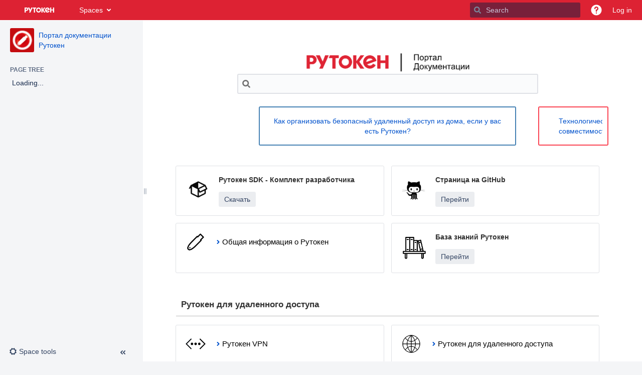

--- FILE ---
content_type: text/html;charset=UTF-8
request_url: https://dev.rutoken.ru/
body_size: 29948
content:
<!DOCTYPE html>
<html>
<head>
 <style type="text/css">
     #full-height-container .aui-header {border:0; border-bottom:1px solid #fff;}
  </style>
	            <title>Портал документации Рутокен - Портал документации Рутокен - Сервер документации Рутокен</title>
    
        

                        
    
                        
    

                
    
    <meta http-equiv="X-UA-Compatible" content="IE=EDGE,chrome=IE7">
<meta charset="UTF-8">
<meta id="confluence-context-path" name="confluence-context-path" content="">
<meta id="confluence-base-url" name="confluence-base-url" content="https://dev.rutoken.ru">

    <meta id="atlassian-token" name="atlassian-token" content="2bf44b87334d700ab17f04a976d87709850478d7">


<meta id="confluence-space-key" name="confluence-space-key" content="PUB">
<script type="text/javascript">
        var contextPath = '';
</script>

    

    <meta name="confluence-request-time" content="1768965199910">
        
    
        
            <style>.ia-fixed-sidebar, .ia-splitter-left {width: 285px;}.theme-default .ia-splitter #main {margin-left: 285px;}.ia-fixed-sidebar {visibility: hidden;}</style>
            <meta name="ajs-use-keyboard-shortcuts" content="true">
            <meta name="ajs-discovered-plugin-features" content="$discoveredList">
            <meta name="ajs-keyboardshortcut-hash" content="acabe427f10adcb0b775f702eebff9bf">
            <meta name="ajs-team-calendars-display-time-format" content="displayTimeFormat12">
            <meta id="team-calendars-display-week-number" content="false">
            <meta id="team-calendars-user-timezone" content="Europe/Moscow">
            <script type="text/x-template" id="team-calendars-messages" title="team-calendars-messages"><fieldset class="i18n hidden"><input type="hidden" name="calendar3.month.long.july" value="July"><input type="hidden" name="calendar3.day.short.wednesday" value="Wed"><input type="hidden" name="calendar3.day.short.thursday" value="Thu"><input type="hidden" name="calendar3.month.short.march" value="Mar"><input type="hidden" name="calendar3.month.long.april" value="April"><input type="hidden" name="calendar3.month.long.october" value="October"><input type="hidden" name="calendar3.month.long.august" value="August"><input type="hidden" name="calendar3.month.short.july" value="Jul"><input type="hidden" name="calendar3.month.short.may" value="May"><input type="hidden" name="calendar3.month.short.november" value="Nov"><input type="hidden" name="calendar3.day.long.friday" value="Friday"><input type="hidden" name="calendar3.day.long.sunday" value="Sunday"><input type="hidden" name="calendar3.day.long.saturday" value="Saturday"><input type="hidden" name="calendar3.month.short.april" value="Apr"><input type="hidden" name="calendar3.day.long.wednesday" value="Wednesday"><input type="hidden" name="calendar3.month.long.december" value="December"><input type="hidden" name="calendar3.month.short.october" value="Oct"><input type="hidden" name="calendar3.day.long.monday" value="Monday"><input type="hidden" name="calendar3.month.short.june" value="Jun"><input type="hidden" name="calendar3.day.short.monday" value="Mon"><input type="hidden" name="calendar3.day.short.tuesday" value="Tue"><input type="hidden" name="calendar3.day.short.saturday" value="Sat"><input type="hidden" name="calendar3.month.long.march" value="March"><input type="hidden" name="calendar3.month.long.june" value="June"><input type="hidden" name="calendar3.month.short.february" value="Feb"><input type="hidden" name="calendar3.month.short.august" value="Aug"><input type="hidden" name="calendar3.month.short.december" value="Dec"><input type="hidden" name="calendar3.day.short.sunday" value="Sun"><input type="hidden" name="calendar3.month.long.february" value="February"><input type="hidden" name="calendar3.day.long.tuesday" value="Tuesday"><input type="hidden" name="calendar3.month.long.may" value="May"><input type="hidden" name="calendar3.month.long.september" value="September"><input type="hidden" name="calendar3.month.long.november" value="November"><input type="hidden" name="calendar3.month.short.january" value="Jan"><input type="hidden" name="calendar3.month.short.september" value="Sept"><input type="hidden" name="calendar3.day.long.thursday" value="Thursday"><input type="hidden" name="calendar3.month.long.january" value="January"><input type="hidden" name="calendar3.day.short.friday" value="Fri"></fieldset></script>
            <meta name="ajs-emojis-allow-current-user-upload-emojis" content="true">
<meta name="ajs-emojis-max-upload-file-size" content="1">

            <meta name="ajs-is-confluence-admin" content="false">
            <meta name="ajs-connection-timeout" content="10000">
            
    
    
            <meta name="ajs-page-title" content="Портал документации Рутокен">
            <meta name="ajs-latest-published-page-title" content="Портал документации Рутокен">
            <meta name="ajs-space-name" content="Портал документации Рутокен">
            <meta name="ajs-page-id" content="557060">
            <meta name="ajs-latest-page-id" content="557060">
            <meta name="ajs-content-type" content="page">
            <meta name="ajs-parent-page-id" content="">
            <meta name="ajs-space-key" content="PUB">
            <meta name="ajs-max-number-editors" content="12">
            <meta name="ajs-macro-placeholder-timeout" content="5000">
            <meta name="ajs-from-page-title" content="">
            <meta name="ajs-can-remove-page" content="false">
            <meta name="ajs-can-remove-page-hierarchy" content="false">
            <meta name="ajs-browse-page-tree-mode" content="view">
            <meta name="ajs-context-path" content="">
            <meta name="ajs-base-url" content="https://dev.rutoken.ru">
            <meta name="ajs-version-number" content="8.5.6">
            <meta name="ajs-build-number" content="9012">
            <meta name="ajs-remote-user" content="">
            <meta name="ajs-remote-user-key" content="">
            <meta name="ajs-remote-user-has-licensed-access" content="false">
            <meta name="ajs-remote-user-has-browse-users-permission" content="false">
            <meta name="ajs-current-user-fullname" content="">
            <meta name="ajs-current-user-avatar-uri-reference" content="/images/icons/profilepics/anonymous.svg">
            <meta name="ajs-static-resource-url-prefix" content="">
            <meta name="ajs-global-settings-attachment-max-size" content="10485760">
            <meta name="ajs-global-settings-quick-search-enabled" content="true">
            <meta name="ajs-user-locale" content="en_GB">
            <meta name="ajs-user-timezone-offset" content="10800000">
            <meta name="ajs-enabled-dark-features" content="site-wide.synchrony,site-wide.shared-drafts.disable,clc.quick.create,confluence.view.edit.transition,cql.search.screen,confluence-inline-comments-resolved,http.session.registrar,nps.survey.inline.dialog,confluence.efi.onboarding.new.templates,atlassian.cdn.static.assets,pdf-preview,previews.sharing,previews.versions,file-annotations,confluence.efi.onboarding.rich.space.content,collaborative-audit-log,confluence.reindex.improvements,previews.conversion-service,editor.ajax.save,crowd.sync.nested.groups.group.membership.changes.batching.enabled,read.only.mode,graphql,previews.trigger-all-file-types,attachment.extracted.text.extractor,lucene.caching.filter,confluence.table.resizable,notification.batch,previews.sharing.pushstate,confluence-inline-comments-rich-editor,tc.tacca.dacca,topicEventPublisher,confluence.reindex.audit,site-wide.synchrony.opt-in,atlassian.webresource.twophase.js.i18n.disabled,confluence.denormalisedpermissions,file-annotations.likes,gatekeeper-ui-v2,v2.content.name.searcher,confluence.search.improvements.ranking,crowd.event.transformer.directory.manager.cache,mobile.supported.version,confluence.reindex.spaces,confluence.fast-xml-backup-restore,pulp,crowd.sync.delete.user.memberships.batching.enabled,confluence-inline-comments,confluence-inline-comments-dangling-comment,quick-reload-inline-comments-flags,confluence.retention.rules">
            <meta name="ajs-atl-token" content="2bf44b87334d700ab17f04a976d87709850478d7">
            <meta name="ajs-confluence-flavour" content="VANILLA">
            <meta name="ajs-user-date-pattern" content="dd MMM yyyy">
            <meta name="ajs-access-mode" content="READ_WRITE">
            <meta name="ajs-render-mode" content="READ_WRITE">
            <meta name="ajs-date.format" content="MMM dd, yyyy">
    
    <link rel="shortcut icon" href="/s/yom7nx/9012/1phy4ty/52/_/favicon.ico">
    <link rel="icon" type="image/x-icon" href="/s/yom7nx/9012/1phy4ty/52/_/favicon.ico">

<link rel="search" type="application/opensearchdescription+xml" href="/opensearch/osd.action" title="Сервер документации Рутокен"/>

    <script>
window.WRM=window.WRM||{};window.WRM._unparsedData=window.WRM._unparsedData||{};window.WRM._unparsedErrors=window.WRM._unparsedErrors||{};
WRM._unparsedData["com.atlassian.applinks.applinks-plugin:applinks-common-exported.entity-types"]="{\u0022singular\u0022:{\u0022refapp.charlie\u0022:\u0022Charlie\u0022,\u0022fecru.project\u0022:\u0022Crucible Project\u0022,\u0022fecru.repository\u0022:\u0022FishEye Repository\u0022,\u0022stash.project\u0022:\u0022Stash Project\u0022,\u0022generic.entity\u0022:\u0022Generic Project\u0022,\u0022confluence.space\u0022:\u0022Confluence Space\u0022,\u0022bamboo.project\u0022:\u0022Bamboo Project\u0022,\u0022jira.project\u0022:\u0022Jira Project\u0022},\u0022plural\u0022:{\u0022refapp.charlie\u0022:\u0022Charlies\u0022,\u0022fecru.project\u0022:\u0022Crucible Projects\u0022,\u0022fecru.repository\u0022:\u0022FishEye Repositories\u0022,\u0022stash.project\u0022:\u0022Stash Projects\u0022,\u0022generic.entity\u0022:\u0022Generic Projects\u0022,\u0022confluence.space\u0022:\u0022Confluence Spaces\u0022,\u0022bamboo.project\u0022:\u0022Bamboo Projects\u0022,\u0022jira.project\u0022:\u0022Jira Projects\u0022}}";
WRM._unparsedData["com.atlassian.analytics.analytics-client:programmatic-analytics-init.programmatic-analytics-data-provider"]="false";
WRM._unparsedData["com.atlassian.confluence.plugins.confluence-license-banner:confluence-license-banner-resources.license-details"]="{\u0022daysBeforeLicenseExpiry\u0022:0,\u0022daysBeforeMaintenanceExpiry\u0022:0,\u0022showLicenseExpiryBanner\u0022:false,\u0022showMaintenanceExpiryBanner\u0022:false,\u0022renewUrl\u0022:null,\u0022salesUrl\u0022:null}";
WRM._unparsedData["com.atlassian.plugins.atlassian-plugins-webresource-plugin:context-path.context-path"]="\u0022\u0022";
WRM._unparsedData["com.atlassian.analytics.analytics-client:policy-update-init.policy-update-data-provider"]="false";
WRM._unparsedData["com.atlassian.applinks.applinks-plugin:applinks-common-exported.authentication-types"]="{\u0022com.atlassian.applinks.api.auth.types.BasicAuthenticationProvider\u0022:\u0022Basic Access\u0022,\u0022com.atlassian.applinks.api.auth.types.TrustedAppsAuthenticationProvider\u0022:\u0022Trusted Applications\u0022,\u0022com.atlassian.applinks.api.auth.types.CorsAuthenticationProvider\u0022:\u0022CORS\u0022,\u0022com.atlassian.applinks.api.auth.types.OAuthAuthenticationProvider\u0022:\u0022OAuth\u0022,\u0022com.atlassian.applinks.api.auth.types.TwoLeggedOAuthAuthenticationProvider\u0022:\u0022OAuth\u0022,\u0022com.atlassian.applinks.api.auth.types.TwoLeggedOAuthWithImpersonationAuthenticationProvider\u0022:\u0022OAuth\u0022}";
WRM._unparsedData["com.atlassian.confluence.plugins.confluence-search-ui-plugin:confluence-search-ui-plugin-resources.i18n-data"]="{\u0022search.ui.recent.link.text\u0022:\u0022View more recently visited\u0022,\u0022search.ui.search.results.empty\u0022:\u0022We couldn\u0027\u0027t find anything matching \u005C\u0022{0}\u005C\u0022.\u0022,\u0022search.ui.filter.clear.selected\u0022:\u0022Clear selected items\u0022,\u0022search.ui.content.name.search.items.panel.load.all.top.items.button.text\u0022:\u0022Show more app results...\u0022,\u0022search.ui.filter.contributor.button.text\u0022:\u0022Contributor\u0022,\u0022search.ui.filter.space.current.label\u0022:\u0022CURRENT\u0022,\u0022search.ui.clear.input.button.text\u0022:\u0022Clear text\u0022,\u0022search.ui.search.results.clear.button\u0022:\u0022clear your filters.\u0022,\u0022help.search.ui.link.title\u0022:\u0022Search tips\u0022,\u0022search.ui.container.close.text\u0022:\u0022Close\u0022,\u0022search.ui.filter.date.month.text\u0022:\u0022The past month\u0022,\u0022search.ui.infinite.scroll.button.text\u0022:\u0022More results\u0022,\u0022search.ui.filter.date.button.text\u0022:\u0022Date\u0022,\u0022search.ui.filter.date.week.text\u0022:\u0022The past week\u0022,\u0022search.ui.result.subtitle.calendar\u0022:\u0022Team calendar\u0022,\u0022search.ui.filter.date.heading\u0022:\u0022Last modified within\u0022,\u0022search.ui.filter.space.input.label\u0022:\u0022Find spaces...\u0022,\u0022search.ui.generic.error\u0022:\u0022Something went wrong. Refresh the page, or contact your admin if this keeps happening.\u0022,\u0022search.ui.recent.spaces\u0022:\u0022Recent Spaces\u0022,\u0022search.ui.result.subtitle.space\u0022:\u0022Space\u0022,\u0022search.ui.filter.space.category.input.label\u0022:\u0022Find space categories...\u0022,\u0022search.ui.filter.space.archive.label\u0022:\u0022Search archived spaces\u0022,\u0022search.ui.filter.label\u0022:\u0022filter\u0022,\u0022search.ui.filter.date.all.text\u0022:\u0022Any time\u0022,\u0022search.ui.filter.date.hour.text\u0022:\u0022The past day\u0022,\u0022search.ui.filters.heading\u0022:\u0022Filter by\u0022,\u0022search.ui.filter.label.input.label\u0022:\u0022Find labels...\u0022,\u0022search.ui.recent.items.anonymous\u0022:\u0022Start exploring. Your search results will appear here.\u0022,\u0022search.ui.input.label\u0022:\u0022Search\u0022,\u0022search.ui.input.aria.label\u0022:\u0022Search, when you type, your results will be displayed below.\u0022,\u0022search.ui.search.result\u0022:\u0022{0,choice,1#{0} search result|1\u003c{0} search results}\u0022,\u0022search.ui.filter.label.button.text\u0022:\u0022Label\u0022,\u0022search.ui.container.clear.ariaLabel\u0022:\u0022Clear\u0022,\u0022search.ui.input.alert\u0022:\u0022Hit enter to search\u0022,\u0022search.ui.filter.no.result.text\u0022:\u0022We can\u0027\u0027t find anything matching your search\u0022,\u0022search.ui.result.subtitle.user\u0022:\u0022User profile\u0022,\u0022search.ui.filter.contributor.input.label\u0022:\u0022Find people...\u0022,\u0022search.ui.filter.content.type.button.text\u0022:\u0022Type\u0022,\u0022search.ui.filter.date.year.text\u0022:\u0022The past year\u0022,\u0022search.ui.advanced.search.link.text\u0022:\u0022Advanced search\u0022,\u0022search.ui.filter.space.button.text\u0022:\u0022Space\u0022,\u0022search.ui.search.results.clear.line2\u0022:\u0022Try a different search term or\u0022,\u0022search.ui.filter.space.category.button.text\u0022:\u0022Space category\u0022,\u0022search.ui.search.results.clear.line1\u0022:\u0022We couldn\u0027\u0027t find anything matching your search.\u0022,\u0022search.ui.content.name.search.items.panel.load.all.top.items.admin.button.text\u0022:\u0022Show more settings and app results...\u0022,\u0022search.ui.recent.pages\u0022:\u0022Recently visited\u0022,\u0022search.ui.search.result.anonymous\u0022:\u0022{0,choice,1#{0} search result|1\u003c{0} search results}. Have an account? {1}Log in{2} to expand your search.\u0022,\u0022search.ui.recent.items.empty\u0022:\u0022Start exploring. Pages and spaces you\u0027\u0027ve visited recently will appear here.\u0022,\u0022search.ui.filter.space.init.heading\u0022:\u0022recent spaces\u0022}";
WRM._unparsedData["com.atlassian.applinks.applinks-plugin:applinks-common-exported.applinks-types"]="{\u0022crowd\u0022:\u0022Crowd\u0022,\u0022confluence\u0022:\u0022Confluence\u0022,\u0022fecru\u0022:\u0022FishEye / Crucible\u0022,\u0022stash\u0022:\u0022Stash\u0022,\u0022jira\u0022:\u0022Jira\u0022,\u0022refapp\u0022:\u0022Reference Application\u0022,\u0022bamboo\u0022:\u0022Bamboo\u0022,\u0022generic\u0022:\u0022Generic Application\u0022}";
WRM._unparsedData["com.atlassian.confluence.plugins.synchrony-interop:synchrony-status-banner-loader.synchrony-status"]="false";
WRM._unparsedData["com.atlassian.applinks.applinks-plugin:applinks-common-exported.applinks-help-paths"]="{\u0022entries\u0022:{\u0022applinks.docs.root\u0022:\u0022https://confluence.atlassian.com/display/APPLINKS-091/\u0022,\u0022applinks.docs.diagnostics.troubleshoot.sslunmatched\u0022:\u0022SSL+and+application+link+troubleshooting+guide\u0022,\u0022applinks.docs.diagnostics.troubleshoot.oauthsignatureinvalid\u0022:\u0022OAuth+troubleshooting+guide\u0022,\u0022applinks.docs.diagnostics.troubleshoot.oauthtimestamprefused\u0022:\u0022OAuth+troubleshooting+guide\u0022,\u0022applinks.docs.delete.entity.link\u0022:\u0022Create+links+between+projects\u0022,\u0022applinks.docs.adding.application.link\u0022:\u0022Link+Atlassian+applications+to+work+together\u0022,\u0022applinks.docs.administration.guide\u0022:\u0022Application+Links+Documentation\u0022,\u0022applinks.docs.oauth.security\u0022:\u0022OAuth+security+for+application+links\u0022,\u0022applinks.docs.troubleshoot.application.links\u0022:\u0022Troubleshoot+application+links\u0022,\u0022applinks.docs.diagnostics.troubleshoot.unknownerror\u0022:\u0022Network+and+connectivity+troubleshooting+guide\u0022,\u0022applinks.docs.configuring.auth.trusted.apps\u0022:\u0022Configuring+Trusted+Applications+authentication+for+an+application+link\u0022,\u0022applinks.docs.diagnostics.troubleshoot.authlevelunsupported\u0022:\u0022OAuth+troubleshooting+guide\u0022,\u0022applinks.docs.diagnostics.troubleshoot.ssluntrusted\u0022:\u0022SSL+and+application+link+troubleshooting+guide\u0022,\u0022applinks.docs.diagnostics.troubleshoot.unknownhost\u0022:\u0022Network+and+connectivity+troubleshooting+guide\u0022,\u0022applinks.docs.delete.application.link\u0022:\u0022Link+Atlassian+applications+to+work+together\u0022,\u0022applinks.docs.adding.project.link\u0022:\u0022Configuring+Project+links+across+Applications\u0022,\u0022applinks.docs.link.applications\u0022:\u0022Link+Atlassian+applications+to+work+together\u0022,\u0022applinks.docs.diagnostics.troubleshoot.oauthproblem\u0022:\u0022OAuth+troubleshooting+guide\u0022,\u0022applinks.docs.diagnostics.troubleshoot.migration\u0022:\u0022Update+application+links+to+use+OAuth\u0022,\u0022applinks.docs.relocate.application.link\u0022:\u0022Link+Atlassian+applications+to+work+together\u0022,\u0022applinks.docs.administering.entity.links\u0022:\u0022Create+links+between+projects\u0022,\u0022applinks.docs.upgrade.application.link\u0022:\u0022OAuth+security+for+application+links\u0022,\u0022applinks.docs.diagnostics.troubleshoot.connectionrefused\u0022:\u0022Network+and+connectivity+troubleshooting+guide\u0022,\u0022applinks.docs.configuring.auth.oauth\u0022:\u0022OAuth+security+for+application+links\u0022,\u0022applinks.docs.insufficient.remote.permission\u0022:\u0022OAuth+security+for+application+links\u0022,\u0022applinks.docs.configuring.application.link.auth\u0022:\u0022OAuth+security+for+application+links\u0022,\u0022applinks.docs.diagnostics\u0022:\u0022Application+links+diagnostics\u0022,\u0022applinks.docs.configured.authentication.types\u0022:\u0022OAuth+security+for+application+links\u0022,\u0022applinks.docs.adding.entity.link\u0022:\u0022Create+links+between+projects\u0022,\u0022applinks.docs.diagnostics.troubleshoot.unexpectedresponse\u0022:\u0022Network+and+connectivity+troubleshooting+guide\u0022,\u0022applinks.docs.configuring.auth.basic\u0022:\u0022Configuring+Basic+HTTP+Authentication+for+an+Application+Link\u0022,\u0022applinks.docs.diagnostics.troubleshoot.authlevelmismatch\u0022:\u0022OAuth+troubleshooting+guide\u0022}}";
WRM._unparsedData["com.atlassian.confluence.plugins.confluence-feature-discovery-plugin:confluence-feature-discovery-plugin-resources.test-mode"]="false";
if(window.WRM._dataArrived)window.WRM._dataArrived();</script>
<link rel="stylesheet" href="/s/22d93c2922448fada6c66788ba7ae1fb-CDN/yom7nx/9012/1phy4ty/00ea7ff22e0f630c336ac419602094a0/_/download/contextbatch/css/_super,-com.atlassian.plugins.atlassian-plugins-webresource-rest:data-collector-perf-observer/batch.css" data-wrm-key="_super,-com.atlassian.plugins.atlassian-plugins-webresource-rest:data-collector-perf-observer" data-wrm-batch-type="context" media="all">
<link rel="stylesheet" href="/s/5dbe418d042057292f586b8ac1714043-CDN/yom7nx/9012/1phy4ty/b997522790c4c58a7651b059d73ba6d8/_/download/contextbatch/css/atl.confluence.macros.expand.desktop,viewcontent,main,atl.general,page,atl.confluence.plugins.pagetree-desktop,atl.comments,-_super/batch.css?cefp_collab_enabled=false&amp;cefp_ed_perm=false&amp;cefp_is_admin=false&amp;gatekeeper-ui-v2=true&amp;highlightactions=true" data-wrm-key="atl.confluence.macros.expand.desktop,viewcontent,main,atl.general,page,atl.confluence.plugins.pagetree-desktop,atl.comments,-_super" data-wrm-batch-type="context" media="all">
<link rel="stylesheet" href="/s/d41d8cd98f00b204e9800998ecf8427e-CDN/yom7nx/9012/1phy4ty/1e749f7a5c8981585478dc024471fa7c/_/download/contextbatch/css/hideElementsMetas,-_super/batch.css" data-wrm-key="hideElementsMetas,-_super" data-wrm-batch-type="context" media="all">
<link rel="stylesheet" href="/s/d41d8cd98f00b204e9800998ecf8427e-CDN/yom7nx/9012/1phy4ty/0530708d59526ba97209315e940675f7/_/download/contextbatch/css/hideElementsComments,-_super/batch.css" data-wrm-key="hideElementsComments,-_super" data-wrm-batch-type="context" media="all">
<link rel="stylesheet" href="/s/d41d8cd98f00b204e9800998ecf8427e-CDN/yom7nx/9012/1phy4ty/23c655051ef184d803891a28df311d32/_/download/contextbatch/css/hideElementsBreadcrumb,-_super/batch.css" data-wrm-key="hideElementsBreadcrumb,-_super" data-wrm-batch-type="context" media="all">
<link rel="stylesheet" href="/s/d41d8cd98f00b204e9800998ecf8427e-CDN/yom7nx/9012/1phy4ty/55191cd8734b80b66792b901887bb798/_/download/contextbatch/css/hideElementsWatch,-_super/batch.css" data-wrm-key="hideElementsWatch,-_super" data-wrm-batch-type="context" media="all">
<link rel="stylesheet" href="/s/d41d8cd98f00b204e9800998ecf8427e-CDN/yom7nx/9012/1phy4ty/297f0fc3f79368d5a6ffbb72e5c0435e/_/download/contextbatch/css/hideElementsShare,-_super/batch.css" data-wrm-key="hideElementsShare,-_super" data-wrm-batch-type="context" media="all">
<link rel="stylesheet" href="/s/d41d8cd98f00b204e9800998ecf8427e-CDN/yom7nx/9012/1phy4ty/2304a4943ba05e48285f064b299a03c1/_/download/contextbatch/css/hideElementsTitle,-_super/batch.css" data-wrm-key="hideElementsTitle,-_super" data-wrm-batch-type="context" media="all">
<link rel="stylesheet" href="/s/d41d8cd98f00b204e9800998ecf8427e-CDN/yom7nx/9012/1phy4ty/1463567229ee212d1615968d663c2707/_/download/contextbatch/css/hideElementsFavorite,-_super/batch.css" data-wrm-key="hideElementsFavorite,-_super" data-wrm-batch-type="context" media="all">
<link rel="stylesheet" href="/s/d41d8cd98f00b204e9800998ecf8427e-CDN/yom7nx/9012/1phy4ty/7ca4e6f459265114ed9662810b08ca6d/_/download/contextbatch/css/hideElementsTools,-_super/batch.css" data-wrm-key="hideElementsTools,-_super" data-wrm-batch-type="context" media="all">
<link rel="stylesheet" href="/s/d41d8cd98f00b204e9800998ecf8427e-CDN/yom7nx/9012/1phy4ty/8675c9ac6def67db3382ac4481edce84/_/download/contextbatch/css/hideElementsLabels,-_super/batch.css" data-wrm-key="hideElementsLabels,-_super" data-wrm-batch-type="context" media="all">
<link rel="stylesheet" href="/s/d41d8cd98f00b204e9800998ecf8427e-CDN/yom7nx/9012/1phy4ty/e89f619ed879f01e17e12a0af980fe01/_/download/contextbatch/css/hideElementsLikes,-_super/batch.css" data-wrm-key="hideElementsLikes,-_super" data-wrm-batch-type="context" media="all">
<link rel="stylesheet" href="/s/d41d8cd98f00b204e9800998ecf8427e-CDN/yom7nx/9012/1phy4ty/be8a6282bf178a34e8efeacb949ce322/_/download/contextbatch/css/hideElementsLikesAndLabelsContainer,-_super/batch.css" data-wrm-key="hideElementsLikesAndLabelsContainer,-_super" data-wrm-batch-type="context" media="all">
<link rel="stylesheet" href="/s/055745440ea6d6dedd8124d72b06c011-CDN/yom7nx/9012/1phy4ty/18.5.6/_/download/batch/confluence.extra.livesearch:livesearch-macro-web-resources/confluence.extra.livesearch:livesearch-macro-web-resources.css" data-wrm-key="confluence.extra.livesearch:livesearch-macro-web-resources" data-wrm-batch-type="resource" media="all">
<link rel="stylesheet" href="/s/yom7nx/9012/1phy4ty/52/_/styles/colors.css" media="all">
<link rel="stylesheet" href="/s/yom7nx/9012/1phy4ty/36/_/styles/custom.css?spaceKey=PUB" media="all">
<script data-wrm-key="com.atlassian.plugins.atlassian-plugins-webresource-rest:data-collector-perf-observer" data-wrm-batch-type="resource" data-initially-rendered>
!function(){"use strict";if("PerformanceObserver"in window){const e=[];window.__observedResources=e;const r=e=>"script"===e?"script":"css";new PerformanceObserver((n=>{n.getEntries().filter((({initiatorType:e,name:r})=>{const n="script"===e||((e,r)=>"link"===e&&"css"===new URL(r).pathname.split(".").pop())(e,r),i=new URL(location.href).origin===new URL(r).origin;return n&&i})).forEach((({name:n,transferSize:i,encodedBodySize:s,initiatorType:o})=>{e.push([i,s,n,r(o)])}))})).observe({type:"resource"})}}();

</script>
<script src="/s/ededf37eec6e4f8fcfaaa08bc6ec8eb9-CDN/yom7nx/9012/1phy4ty/00ea7ff22e0f630c336ac419602094a0/_/download/contextbatch/js/_super,-com.atlassian.plugins.atlassian-plugins-webresource-rest:data-collector-perf-observer/batch.js?locale=en-GB" data-wrm-key="_super,-com.atlassian.plugins.atlassian-plugins-webresource-rest:data-collector-perf-observer" data-wrm-batch-type="context" data-initially-rendered></script>
<script src="/s/98b1d3a7d5e841182ded6c4ff7056d4b-CDN/yom7nx/9012/1phy4ty/b997522790c4c58a7651b059d73ba6d8/_/download/contextbatch/js/atl.confluence.macros.expand.desktop,viewcontent,main,atl.general,page,atl.confluence.plugins.pagetree-desktop,atl.comments,-_super/batch.js?cefp_collab_enabled=false&amp;cefp_ed_perm=false&amp;cefp_is_admin=false&amp;gatekeeper-ui-v2=true&amp;highlightactions=true&amp;locale=en-GB" data-wrm-key="atl.confluence.macros.expand.desktop,viewcontent,main,atl.general,page,atl.confluence.plugins.pagetree-desktop,atl.comments,-_super" data-wrm-batch-type="context" data-initially-rendered></script>
<script src="/s/65664b5514274485be4578cd50c70b37-CDN/yom7nx/9012/1phy4ty/18.5.6/_/download/batch/confluence.extra.livesearch:livesearch-macro-web-resources/confluence.extra.livesearch:livesearch-macro-web-resources.js?locale=en-GB" data-wrm-key="confluence.extra.livesearch:livesearch-macro-web-resources" data-wrm-batch-type="resource" data-initially-rendered></script>
<script type="module">WRM.requireLazily(["wr!com.atlassian.plugins.atlassian-plugins-webresource-rest:data-collector-async"])</script>
    

        
    

        
        <meta name="ajs-site-title" content="Сервер документации Рутокен" />
            
    <meta name="google-site-verification" content="-wKBr_940ToOGy06EyaEK29f_GlqumwFSqrbOPayKrE" />
<meta name="viewport" content="width=device-width, initial-scale=1.0">

<script>
if (location.href.indexOf("/display/KB/DM1001-eng") !== -1) { document.location.href = 'https://dev.rutoken.ru/display/KB/DM1007'; }
else if (location.href == "https://kb.rutoken.ru/display/PUB/Public+Home") { document.location.href = "https://dev.rutoken.ru/display/KB/Search"; }
else if (location.hostname === "kb.rutoken.ru") { document.location.href = 'https://dev.rutoken.ru' + location.pathname + location.search+location.hash; }
else if (location.href == "https://en.dev.rutoken.ru/") { document.location.href = 'https://en.dev.rutoken.ru/display/EN/Rutoken+documentation'; }

function set_cookie() {
	var url = window.location.pathname;
	if (url.length == 1 || url.indexOf("/pages/viewpage.action") != -1 || url.indexOf("PUB") != -1) {
		setCookie("doc-sidebar", "300px");
	} else if (url.indexOf("/display/KB") != -1) {
		setCookie("doc-sidebar", "0px");
	}
}
set_cookie()

</script>

<script>
  (function(i,s,o,g,r,a,m){i['GoogleAnalyticsObject']=r;i[r]=i[r]||function(){
  (i[r].q=i[r].q||[]).push(arguments)},i[r].l=1*new Date();a=s.createElement(o),
  m=s.getElementsByTagName(o)[0];a.async=1;a.src=g;m.parentNode.insertBefore(a,m)
  })(window,document,'script','//www.google-analytics.com/analytics.js','ga');
  ga('create', 'UA-74466703-1', 'auto');
  ga('send', 'pageview');
</script>

<!-- Yandex.Metrika counter -->
<script type="text/javascript" >
   (function(m,e,t,r,i,k,a){m[i]=m[i]||function(){(m[i].a=m[i].a||[]).push(arguments)};
   m[i].l=1*new Date();k=e.createElement(t),a=e.getElementsByTagName(t)[0],k.async=1,k.src=r,a.parentNode.insertBefore(k,a)})
   (window, document, "script", "https://mc.yandex.ru/metrika/tag.js", "ym");

   ym(35754505, "init", {
        clickmap:true,
        trackLinks:true,
        accurateTrackBounce:true,
        webvisor:true,
        trackHash:true
   });
</script>
<noscript><div><img src="https://mc.yandex.ru/watch/35754505" style="position:absolute; left:-9999px;" alt="" /></div></noscript>
<!-- /Yandex.Metrika counter -->

    
                <link rel="canonical" href="https://dev.rutoken.ru/pages/viewpage.action?pageId=557060">
        <link rel="shortlink" href="https://dev.rutoken.ru/x/BIAI">
    <meta name="wikilink" content="[PUB:Портал документации Рутокен]">
    <meta name="page-version" content="138">
    <meta name="ajs-page-version" content="138">


    <script type="text/javascript">
    AJS.toInit(function(){ 
AJS.$('#people-directory-link').hide();
    });
</script>

</head>

<body      id="com-atlassian-confluence" class="theme-default  aui-layout aui-theme-default">

<!-- 
    <script type="text/javascript">
    AJS.toInit(function(){ 
AJS.$('#quick-search-query').hide();
    });
</script>
-->


        
            <div id='stp-licenseStatus-banner'></div>
    <ul id="assistive-skip-links" class="assistive">
    <li><a href="#title-heading">Skip to main content</a></li>
    <li><a href="#breadcrumbs">assistive.skiplink.to.breadcrumbs</a></li>
    <li><a href="#header-menu-bar">assistive.skiplink.to.header.menu</a></li>
    <li><a href="#navigation">assistive.skiplink.to.action.menu</a></li>
    <li><a href="#quick-search-query">assistive.skiplink.to.quick.search</a></li>
</ul>
<div id="page">
<div id="full-height-container">
    <div id="header-precursor"  class="aktivheader">
        <div class="cell">
            
                            </div>
    </div>
        





<header id="header" role="banner">
            <a class="aui-skip-link" href="https://dev.rutoken.ru/login.action?os_destination=%2F" tabindex="1">Log in</a>
        <nav class="aui-header aui-dropdown2-trigger-group" aria-label="Site"><div class="aui-header-inner"><div class="aui-header-primary"><span id="logo" class="aui-header-logo aui-header-logo-custom"><a href="/" aria-label="Go to home page"><img src="/download/attachments/327682/atl.site.logo?version=1&amp;modificationDate=1524809234000&amp;api=v2" alt="Сервер документации Рутокен" /></a></span><ul class="aui-nav">
                            <li>
            
    
        
<a  id="space-directory-link" href="/spacedirectory/view.action"  class=" aui-nav-imagelink"   title="Spaces">
            <span>Spaces</span>
    </a>
        </li>
                                <li class="aui-buttons">
            </li>
</ul>
</div><div class="aui-header-secondary"><ul class="aui-nav">
                        <li>
        <div id="search-ui" class="aui-quicksearch dont-default-focus header-quicksearch"><button id="quick-search-query-button" aria-label="Search" aria-haspopup= "dialog" aria-controls="search_drawer" ></button><input id="quick-search-query" aria-label="Search" placeholder="Search" type="text" aria-haspopup= "dialog" aria-controls="search_drawer" /><div id="quick-search-alert" role="alert">Hit enter to search</div><aui-spinner size="small"></aui-spinner></div>
    </li>
        <li>
            
        <a id="help-menu-link" role="button" class="aui-nav-link aui-dropdown2-trigger aui-dropdown2-trigger-arrowless" href="#" aria-haspopup="true" aria-owns="help-menu-link-content" title="Help">
        <span class="aui-icon aui-icon-small aui-iconfont-question-filled">Help</span>
    </a>
    <nav id="help-menu-link-content" class="aui-dropdown2 aui-style-default" >
                    <div class="aui-dropdown2-section">
                                    <strong></strong>
                                <ul role="menu"
                     role="menu"                    aria-label="Help"                    id="help-menu-link-pages"                    class="aui-list-truncate section-pages first">
                                            <li role="presentation">
        
            
<a role="menuitem"  id="confluence-help-link" href="https://docs.atlassian.com/confluence/docs-85/" class="    "      title="Visit the Confluence documentation home"  target="_blank"
>
        Online Help
</a>
</li>
                                            <li role="presentation">
    
                
<a role="menuitem"  id="keyboard-shortcuts-link" href="#" class="    "      title="View available keyboard shortcuts" >
        Keyboard Shortcuts
</a>
</li>
                                            <li role="presentation">
    
            
<a role="menuitem"  id="feed-builder-link" href="/dashboard/configurerssfeed.action" class="    "      title="Create your custom RSS feed." >
        Feed Builder
</a>
</li>
                                            <li role="presentation">
    
            
<a role="menuitem"  id="whats-new-menu-link" href="https://confluence.atlassian.com/display/DOC/Confluence+8.5+Release+Notes" class="    "      title="" >
        What’s new
</a>
</li>
                                            <li role="presentation">
    
                
<a role="menuitem"  id="gadget-directory-link" href="#" class="   user-item administration-link "      title="Browse gadgets provided by Confluence" >
        Available Gadgets
</a>
</li>
                                            <li role="presentation">
    
            
<a role="menuitem"  id="confluence-about-link" href="/aboutconfluencepage.action" class="    "      title="Get more information about Confluence" >
        About Confluence
</a>
</li>
                                    </ul>
            </div>
            </nav>
    
    </li>
        <li>
                
    
    </li>
        <li>
            
    </li>
        <li>
                                            <li>
        
            
<a role="menuitem"  id="login-link" href="/login.action?os_destination=%2F" class="   user-item login-link "      title="" >
        Log in
</a>
</li>
                        
    </li>
    </ul>
</div></div><!-- .aui-header-inner--></nav><!-- .aui-header -->
    <br class="clear">
</header>
    

    
    	<div class="ia-splitter">
    		<div class="ia-splitter-left">
    			<div class="ia-fixed-sidebar">
    				
	    	<div class="acs-side-bar ia-scrollable-section"><div class="acs-side-bar-space-info tipsy-enabled" data-configure-tooltip="Edit space details"><div class="avatar"><div class="space-logo" data-key="PUB" data-name="Портал документации Рутокен" data-entity-type="confluence.space"><div class="avatar-img-container"><div class="avatar-img-wrapper"><a href="/pages/viewpage.action?pageId=557060" title="Портал документации Рутокен"><img class="avatar-img" src="/download/attachments/557059/PUB?version=6&amp;modificationDate=1586955473000&amp;api=v2" alt="Портал документации Рутокен"></a></div></div></div></div><div class="space-information-container"><div class="name"><a href="/pages/viewpage.action?pageId=557060" title="Портал документации Рутокен">Портал документации Рутокен</a></div><div class="flyout-handle icon aui-icon aui-icon-small aui-iconfont-edit"></div></div></div><div class="acs-side-bar-content"><div class="acs-nav-wrapper"><div class="acs-nav" data-has-create-permission="false" data-quick-links-state="null" data-page-tree-state="null" data-nav-type="page-tree"><div class="acs-nav-sections"><div class="quick-links-wrapper"></div></div></div></div><div class="ia-secondary-container tipsy-enabled" data-tree-type="page-tree"><div class="ia-secondary-header"><h2 class="ia-secondary-header-title page-tree"><span class="icon"></span><span class="label">Page tree</span></h2></div><div class="ia-secondary-content"><div class="plugin_pagetree conf-macro output-inline" data-hasbody="false" data-macro-name="pagetree">

        
        
    <ul role="list" class="plugin_pagetree_children_list plugin_pagetree_children_list_noleftspace">
        <div class="plugin_pagetree_children">
        </div>
    </ul>

    <fieldset class="hidden">
        <input type="hidden" name="treeId" value=""/>
        <input type="hidden" name="treeRequestId" value="/plugins/pagetree/naturalchildren.action?decorator=none&amp;excerpt=false&amp;sort=position&amp;reverse=false&amp;disableLinks=false&amp;expandCurrent=true&amp;placement=sidebar"/>
        <input type="hidden" name="treePageId" value="557060"/>

        <input type="hidden" name="noRoot" value="false"/>
        <input type="hidden" name="rootPageId" value="557060"/>

        <input type="hidden" name="rootPage" value=""/>
        <input type="hidden" name="startDepth" value="0"/>
        <input type="hidden" name="spaceKey" value="PUB"/>

        <input type="hidden" name="i18n-pagetree.loading" value="Loading..."/>
        <input type="hidden" name="i18n-pagetree.error.permission" value="Unable to load page tree. It seems that you do not have permission to view the root page."/>
        <input type="hidden" name="i18n-pagetree.eeror.general" value="There was a problem retrieving the page tree. Please check the server log file for more information."/>
        <input type="hidden" name="loginUrl" value="/login.action?os_destination=%2Fpages%2Fviewpage.action%3FpageId%3D557060&amp;permissionViolation=true"/>
        <input type="hidden" name="mobile" value="false"/>
        <input type="hidden" name="placement" value="sidebar"/>

                <fieldset class="hidden">
                            <input type="hidden" name="ancestorId" value="557060"/>
                    </fieldset>
    </fieldset>
</div></div></div></div><div class="hidden"><a href="/collector/pages.action?key=PUB" id="space-pages-link"></a><script type="text/x-template" title="logo-config-content"><h2>Space Details</h2><div class="personal-space-logo-hint">Your profile picture is used as the logo for your personal space. <a href="/users/profile/editmyprofilepicture.action" target="_blank">Change your profile picture</a>.</div></script></div></div><div class="space-tools-section"><div id="space-tools-menu-additional-items" class="hidden"><div data-label="Browse pages" data-class="" data-href="/pages/reorderpages.action?key=PUB">Browse pages</div></div><button id="space-tools-menu-trigger"  class=" aui-dropdown2-trigger aui-button aui-button-subtle tipsy-enabled aui-dropdown2-trigger-arrowless " aria-controls="space-tools-menu" aria-haspopup="true" role="button" data-aui-trigger><span class="aui-icon aui-icon-small aui-iconfont-configure">Configure</span><span class="aui-button-label">Space tools</span><span class="aui-icon "></span></button><div id="space-tools-menu" class="aui-dropdown2 aui-style-default space-tools-dropdown" role="menu" hidden data-aui-alignment="top left"></div><a href="#" role="button" class="expand-collapse-trigger aui-icon aui-icon-small aui-iconfont-chevron-double-left" aria-expanded="true"></a></div>
    
    			</div>
    		</div>
        <!-- \#header -->

        
        <div id="main" class=" aui-page-panel">
                <div id="main-header">
            
    <div id="navigation" class="content-navigation view" role="region" aria-label="Page tools">
                    <ul class="ajs-menu-bar">
                                            
        <li class="normal ajs-menu-item">
        <a id="action-menu-link" class="action aui-dropdown2-trigger-arrowless aui-button aui-button-subtle ajs-menu-title aui-dropdown2-trigger" href="#" aria-haspopup="true" aria-label="More options" aria-owns="action-menu" data-container="#navigation">
            <span>
                                    <span class="aui-icon aui-icon-small aui-iconfont-more" aria-label="More options"></span>
                                
            </span>
        </a>         <div id="action-menu" class="aui-dropdown2 aui-style-default"  role="menu" aria-labelledby="action-menu-link" >
                            <div class="aui-dropdown2-section">
                    <ul  id="action-menu-primary"                          class="section-primary first"                         role="presentation" >
                                                    <li
                    role="presentation"
            >

    
        
    
                                                                        
    
    
            <a  id="view-attachments-link"                href="/pages/viewpageattachments.action?pageId=557060"
                rel="nofollow"
                class="action-view-attachments"
                 accessKey="t"                 title="View Attachments"                                                 role="menuitem"                >

                        <span>
                                A<u>t</u>tachments (40)
            </span>        </a>
    </li>
                                                <li
                    role="presentation"
            >

    
        
    
                                                                        
    
    
            <a  id="action-view-history-link"                href="/pages/viewpreviousversions.action?pageId=557060"
                rel="nofollow"
                class="action-view-history"
                                 title=""                                                 role="menuitem"                >

                        <span>
                                Page History
            </span>        </a>
    </li>
                                        </ul>
                </div>
                            <div class="aui-dropdown2-section">
                    <ul  id="action-menu-secondary"                          class="section-secondary"                         role="presentation" >
                                                    <li
                    role="presentation"
            >

    
        
    
                                                                        
    
    
            <a  id="view-page-info-link"                href="/pages/viewinfo.action?pageId=557060"
                rel="nofollow"
                class="action-view-info"
                                 title=""                                                 role="menuitem"                >

                        <span>
                                Page Information
            </span>        </a>
    </li>
                                                <li
                    role="presentation"
            >

    
            
    
                                                                        
    
    
            <a  id="view-resolved-comments"                href="#"
                rel="nofollow"
                class=""
                                 title=""                                                 role="menuitem"                >

                        <span>
                                Resolved comments
            </span>        </a>
    </li>
                                                <li
                    role="presentation"
            >

    
        
    
                                                                        
    
    
            <a  id="view-in-hierarchy-link"                href="/pages/reorderpages.action?key=PUB&amp;openId=557060#selectedPageInHierarchy"
                rel="nofollow"
                class=""
                                 title=""                                                 role="menuitem"                >

                        <span>
                                View in Hierarchy
            </span>        </a>
    </li>
                                                <li
                    role="presentation"
            >

    
        
    
                                                                        
    
    
            <a  id="action-view-source-link"                href="/plugins/viewsource/viewpagesrc.action?pageId=557060"
                rel="nofollow"
                class="action-view-source popup-link"
                                 title=""                                                 role="menuitem"                >

                        <span>
                                View Source
            </span>        </a>
    </li>
                                                <li
                    role="presentation"
            >

    
        
    
                                                                        
    
    
            <a  id="action-export-pdf-link"                href="/spaces/flyingpdf/pdfpageexport.action?pageId=557060"
                rel="nofollow"
                class=""
                                 title=""                                                 role="menuitem"                >

                        <span>
                                Export to PDF
            </span>        </a>
    </li>
                                                <li
                    role="presentation"
            >

    
        
    
                                                                        
    
    
            <a  id="action-export-word-link"                href="/exportword?pageId=557060"
                rel="nofollow"
                class="action-export-word"
                                 title=""                                                 role="menuitem"                >

                        <span>
                                Export to Word
            </span>        </a>
    </li>
                                        </ul>
                </div>
                    </div>
    </li>
            </ul>
    </div>

            
            <h1 id="title-heading" class="pagetitle with-breadcrumbs">
                
                                    <div id="breadcrumb-section">
                        
    
    
    <nav aria-label="Breadcrumbs">
        <ol id="breadcrumbs">
                                                            
                                
            <li class="first" >
                                
                                    <span class=""><a href="/collector/pages.action?key=PUB">Pages</a></span>
                                                                                                    </ol>
    </nav>


                    </div>
                
                <span id="title-text" class="with-breadcrumbs">
                                                <a href="/pages/viewpage.action?pageId=557060">Портал документации Рутокен</a>
                                    </span>
            </h1>
        </div><!-- \#main-header -->
        
        

        <div id="sidebar-container">
                                                </div><!-- \#sidebar-container -->

        
    

        




            
    


    
    
        
    
    
                    
    

   




<div id="content" class="page view">
    


<div id="action-messages">
                        </div>



            <script type="text/x-template" title="searchResultsGrid">
    <table class="aui">
        <thead>
            <tr class="header">
                <th class="search-result-title">Page Title</th>
                <th class="search-result-space">Space</th>
                <th class="search-result-date">Updated</th>
            </tr>
        </thead>
    </table>
</script>
<script type="text/x-template" title="searchResultsGridCount">
    <p class="search-result-count">{0}</p>
</script>
<script type="text/x-template" title="searchResultsGridRow">
    <tr class="search-result">
        <td class="search-result-title"><a href="{1}" class="content-type-{2}"><span>{0}</span></a></td>
        <td class="search-result-space"><a class="space" href="/display/{4}/" title="{3}">{3}</a></td>
        <td class="search-result-date"><span class="date" title="{6}">{5}</span></td>
    </tr>
</script>

        
    
            
                            
    

                    

        
        <div class="page-metadata">
    <ul>
        <li class="page-metadata-modification-info">
            
        
    
    
        
    
        
            
            Created by <span class='author'>     <a href="    /display/~mescheryakov
"
            aria-label="created by Мещеряков Кирилл"                       class="url fn"
                            >Мещеряков Кирилл</a></span>, last modified by <span class='editor'>     <a href="    /display/~shavrova
"
            aria-label="modified by Ксения Шаврова"                       class="url fn"
                            >Ксения Шаврова</a></span> on <a class='last-modified' aria-label='modified on Dec 25, 2025, select to show changes' title='Show changes' href='/pages/diffpagesbyversion.action?pageId=557060&amp;selectedPageVersions=137&amp;selectedPageVersions=138'>Dec 25, 2025</a>
            </li>
    </ul>
</div>        
                                
        <div id="main-content" class="wiki-content">



                           
        <div class="contentLayout2">
<div class="columnLayout single" data-layout="single">
<div class="cell normal" data-type="normal">
<div class="innerCell">
<p><br/></p><p><span class="confluence-embedded-file-wrapper image-center-wrapper confluence-embedded-manual-size"><img class="confluence-embedded-image image-center" draggable="false" width="330" src="/download/attachments/557060/Logo-Rutoken_dev_2_2.png?version=1&amp;modificationDate=1519299529000&amp;api=v2" data-image-src="/download/attachments/557060/Logo-Rutoken_dev_2_2.png?version=1&amp;modificationDate=1519299529000&amp;api=v2" data-unresolved-comment-count="0" data-linked-resource-id="32080067" data-linked-resource-version="1" data-linked-resource-type="attachment" data-linked-resource-default-alias="Logo-Rutoken_dev_2_2.png" data-base-url="https://dev.rutoken.ru" data-linked-resource-content-type="image/png" data-linked-resource-container-id="557060" data-linked-resource-container-version="138" alt=""></span><div class="search-macro search-macro-large conf-macro output-inline" data-hasbody="false" data-macro-name="livesearch">
    <form class="aui aui-dd-parent" name="livesearchForm" method="GET" action="/dosearchsite.action" role="search">
        <fieldset class="search-macro-fields">
            <div class="search-macro-query">
                <input type="text" class="text" name="queryString" autocomplete="off" aria-label="Search"/>
                                <span class="aui-icon aui-icon-large aui-iconfont-search">Search</span>
                            </div>
                        <input type="hidden" name="where" value="PUB"/>
            <input type="hidden" name="additional" value="space name"/>
            <input type="hidden" name="labels" value=""/>
            <input type="hidden" name="contentType" value=""/>
        </fieldset>
    </form>
    <div role="region" class="aui-dd-parent"></div>
    <div role="alert" class="assistive" aria-live="polite"></div>
</div></p></div>
</div>
</div>
<div class="columnLayout three-with-sidebars" data-layout="three-with-sidebars">
<div class="cell sidebars" data-type="sidebars">
<div class="innerCell">
<p><br/></p><p><br/></p></div>
</div>
<div class="cell normal" data-type="normal">
<div class="innerCell">
<div class="panel conf-macro output-block" style="background-color: #FFFFFF;border-color: #4682B4;border-width: 2px;" data-hasbody="true" data-macro-name="panel"><div class="panelContent" style="background-color: #FFFFFF;">
<div class="table-wrap"><table class="wrapped relative-table confluenceTable" style="width: 100.0%;"><colgroup><col style="width: 91.0233%;"/></colgroup><tbody><tr><td class="confluenceTd"><p style="text-align: center;"><a href="https://dev.rutoken.ru/display/KB/RV1001" rel="nofollow">Как организовать безопасный удаленный доступ из дома, если у вас есть Рутокен?</a></p></td></tr></tbody></table></div>
</div></div></div>
</div>
<div class="cell sidebars" data-type="sidebars">
<div class="innerCell">
<div class="panel conf-macro output-block" style="background-color: #FFFFFF;border-color: #fa4453;border-width: 2px;" data-hasbody="true" data-macro-name="panel"><div class="panelContent" style="background-color: #FFFFFF;">
<div class="table-wrap"><table class="wrapped confluenceTable"><colgroup class=""><col class=""/><col class=""/></colgroup><tbody class=""><tr class=""><td class="confluenceTd"><div class="content-wrapper"><p><br/></p></div></td><td class="confluenceTd"><a href="https://dev.rutoken.ru/pages/viewpage.action?pageId=223117389" rel="nofollow">Технологическая совместимость</a></td></tr></tbody></table></div>
</div></div></div>
</div>
</div>
<div class="columnLayout single" data-layout="single">
<div class="cell normal" data-type="normal">
<div class="innerCell">
<div class="panel conf-macro output-block" style="border-color: transparent;border-width: 1px;" data-hasbody="true" data-macro-name="panel"><div class="panelContent">
<div class="sectionColumnWrapper conf-macro output-block" data-hasbody="true" data-macro-name="section"><div class="sectionMacro"><div class="sectionMacroRow"><div class="columnMacro conf-macro output-block" data-hasbody="true" data-macro-name="column"><div class="panel conf-macro output-block" style="border-width: 1px;" data-hasbody="true" data-macro-name="panel"><div class="panelContent">
<div class="table-wrap"><table class="wrapped confluenceTable"><colgroup><col/><col/></colgroup><tbody><tr><td rowspan="2" class="confluenceTd"><div class="content-wrapper"><p><span class="confluence-embedded-file-wrapper confluence-embedded-manual-size"><img class="confluence-embedded-image confluence-thumbnail" draggable="false" width="50" src="/download/thumbnails/557060/6SU2ESE.jpg?version=1&amp;modificationDate=1542619734000&amp;api=v2" data-image-src="/download/attachments/557060/6SU2ESE.jpg?version=1&amp;modificationDate=1542619734000&amp;api=v2" data-unresolved-comment-count="0" data-linked-resource-id="51970407" data-linked-resource-version="1" data-linked-resource-type="attachment" data-linked-resource-default-alias="6SU2ESE.jpg" data-base-url="https://dev.rutoken.ru" data-linked-resource-content-type="image/jpeg" data-linked-resource-container-id="557060" data-linked-resource-container-version="138" alt=""/></span></p></div></td><td class="confluenceTd"><div class="content-wrapper"><strong>Рутокен SDK - Комплект разработчика</strong></div></td></tr><tr><td colspan="1" class="confluenceTd"><div class="content-wrapper"><p><button class="aui-button keysight-button conf-macro output-inline" href="https://www.rutoken.ru/developers/sdk/" data-hasbody="false" data-macro-name="button">Скачать</button></p></div></td></tr></tbody></table></div>
</div></div></div><div class="columnMacro conf-macro output-block" data-hasbody="true" data-macro-name="column"><div class="panel conf-macro output-block" style="border-width: 1px;" data-hasbody="true" data-macro-name="panel"><div class="panelContent">
<div class="table-wrap"><table class="wrapped confluenceTable"><colgroup><col style="width: 75.0px;"/><col style="width: 684.0px;"/></colgroup><tbody><tr><td rowspan="3" class="confluenceTd"><div class="content-wrapper"><p><span class="confluence-embedded-file-wrapper confluence-embedded-manual-size"><img class="confluence-embedded-image confluence-thumbnail" draggable="false" width="50" src="/download/thumbnails/557060/d6405738890860b9844024299ee0c7a6.png?version=1&amp;modificationDate=1542619734000&amp;api=v2" data-image-src="/download/attachments/557060/d6405738890860b9844024299ee0c7a6.png?version=1&amp;modificationDate=1542619734000&amp;api=v2" data-unresolved-comment-count="0" data-linked-resource-id="51970408" data-linked-resource-version="1" data-linked-resource-type="attachment" data-linked-resource-default-alias="d6405738890860b9844024299ee0c7a6.png" data-base-url="https://dev.rutoken.ru" data-linked-resource-content-type="image/png" data-linked-resource-container-id="557060" data-linked-resource-container-version="138" alt=""/></span></p></div></td><td colspan="1" class="confluenceTd"><p><strong>Страница на GitHub</strong></p></td></tr><tr><td rowspan="2" class="confluenceTd"><div class="content-wrapper"><p class="auto-cursor-target"><button class="aui-button keysight-button conf-macro output-inline" href="https://github.com/AktivCo" data-hasbody="false" data-macro-name="button">Перейти</button></p></div></td></tr></tbody></table></div>
</div></div></div></div></div></div><div class="sectionColumnWrapper conf-macro output-block" data-hasbody="true" data-macro-name="section"><div class="sectionMacro"><div class="sectionMacroRow"><div class="columnMacro conf-macro output-block" data-hasbody="true" data-macro-name="column"><div class="panel conf-macro output-block" style="border-width: 1px;" data-hasbody="true" data-macro-name="panel"><div class="panelContent">
<div class="table-wrap"><table class="wrapped confluenceTable"><colgroup><col/><col/></colgroup><tbody><tr><td colspan="1" class="confluenceTd"><div class="content-wrapper"><p><span class="confluence-embedded-file-wrapper confluence-embedded-manual-size"><img class="confluence-embedded-image confluence-thumbnail" draggable="false" width="40" src="/download/thumbnails/557060/%D0%9F%D0%B8%D0%BA%D1%82%D0%BE%D0%B3%D1%80%D0%B0%D0%BC%D0%BC%D1%8B%20%D0%A0%D1%83%D1%82%D0%BE%D0%BA%D0%B5%D0%BD-01.png?version=1&amp;modificationDate=1519299559000&amp;api=v2" data-image-src="/download/attachments/557060/%D0%9F%D0%B8%D0%BA%D1%82%D0%BE%D0%B3%D1%80%D0%B0%D0%BC%D0%BC%D1%8B%20%D0%A0%D1%83%D1%82%D0%BE%D0%BA%D0%B5%D0%BD-01.png?version=1&amp;modificationDate=1519299559000&amp;api=v2" data-unresolved-comment-count="0" data-linked-resource-id="32080069" data-linked-resource-version="1" data-linked-resource-type="attachment" data-linked-resource-default-alias="Пиктограммы Рутокен-01.png" data-base-url="https://dev.rutoken.ru" data-linked-resource-content-type="image/png" data-linked-resource-container-id="557060" data-linked-resource-container-version="138" alt=""/></span></p></div></td><td class="confluenceTd"><div class="content-wrapper"><div id="expander-1798137644" class="expand-container conf-macro output-block" data-hasbody="true" data-macro-name="expand"><div role="heading" aria-level="6" id="expander-control-1798137644" class="expand-control"><button type="button" id="expand-button-1798137644" class="aui-button aui-button-link aui-button-link-icon-text" aria-expanded="false" aria-controls="expander-content-1798137644"><span class="expand-icon aui-icon aui-icon-small aui-iconfont-chevron-right" aria-hidden="true"></span><span class="expand-control-text conf-macro-render">Общая информация о Рутокен</span></button></div><div role="region" id="expander-content-1798137644" class="expand-content expand-hidden" aria-labelledby="expand-button-1798137644"><p><a href="https://dev.rutoken.ru/display/PUB/%D0%90%D1%80%D1%85%D0%B8%D1%82%D0%B5%D0%BA%D1%82%D1%83%D1%80%D0%B0+%D0%A0%D1%83%D1%82%D0%BE%D0%BA%D0%B5%D0%BD" rel="nofollow">Архитектура Рутокен</a></p><p><a href="https://dev.rutoken.ru/display/PUB/%D0%98%D1%81%D0%BF%D0%BE%D0%BB%D1%8C%D0%B7%D0%BE%D0%B2%D0%B0%D0%BD%D0%B8%D0%B5+%D0%A0%D1%83%D1%82%D0%BE%D0%BA%D0%B5%D0%BD+%D0%B2+%D0%BA%D0%B0%D1%87%D0%B5%D1%81%D1%82%D0%B2%D0%B5+%D0%B7%D0%B0%D1%89%D0%B8%D1%89%D0%B5%D0%BD%D0%BD%D0%BE%D0%B3%D0%BE+%D1%85%D1%80%D0%B0%D0%BD%D0%B8%D0%BB%D0%B8%D1%89%D0%B0" rel="nofollow">Использование Рутокен в качестве защищенного хранилища</a></p><p><a href="https://dev.rutoken.ru/pages/viewpage.action?pageId=2228237" rel="nofollow">Обзорная информация о USB-токенах</a></p><p><a href="https://dev.rutoken.ru/display/PUB/%D0%9E%D0%B1%D0%B7%D0%BE%D1%80%D0%BD%D0%B0%D1%8F+%D0%B8%D0%BD%D1%84%D0%BE%D1%80%D0%BC%D0%B0%D1%86%D0%B8%D1%8F+%D0%BE+%D1%81%D0%BC%D0%B0%D1%80%D1%82-%D0%BA%D0%B0%D1%80%D1%82%D0%B0%D1%85" rel="nofollow">Обзорная информация о смарт-картах</a></p><p><a href="https://dev.rutoken.ru/display/PUB/%D0%A0%D0%B5%D0%BA%D0%BE%D0%BC%D0%B5%D0%BD%D0%B4%D0%B0%D1%86%D0%B8%D0%B8+%D0%BF%D0%BE+%D0%B2%D1%8B%D0%B1%D0%BE%D1%80%D1%83+%D0%B8%D0%BD%D1%82%D0%B5%D1%80%D1%84%D0%B5%D0%B9%D1%81%D0%B0" rel="nofollow">Рекомендации по выбору интерфейса</a></p></div></div></div></td></tr></tbody></table></div>
</div></div></div><div class="columnMacro conf-macro output-block" data-hasbody="true" data-macro-name="column"><div class="panel conf-macro output-block" style="border-width: 1px;" data-hasbody="true" data-macro-name="panel"><div class="panelContent">
<div class="table-wrap"><table class="wrapped confluenceTable"><colgroup><col style="width: 75.0px;"/><col style="width: 684.0px;"/></colgroup><tbody><tr><td rowspan="3" class="confluenceTd"><div class="content-wrapper"><p><span class="confluence-embedded-file-wrapper image-center-wrapper confluence-embedded-manual-size"><img class="confluence-embedded-image confluence-thumbnail image-center" draggable="false" width="50" src="/download/thumbnails/557060/1600.png?version=2&amp;modificationDate=1536143519000&amp;api=v2" data-image-src="/download/attachments/557060/1600.png?version=2&amp;modificationDate=1536143519000&amp;api=v2" data-unresolved-comment-count="0" data-linked-resource-id="45252656" data-linked-resource-version="2" data-linked-resource-type="attachment" data-linked-resource-default-alias="1600.png" data-base-url="https://dev.rutoken.ru" data-linked-resource-content-type="image/png" data-linked-resource-container-id="557060" data-linked-resource-container-version="138" alt=""/></span></p></div></td><td colspan="1" class="confluenceTd"><p><strong>База знаний Рутокен</strong></p></td></tr><tr><td rowspan="2" class="confluenceTd"><div class="content-wrapper"><p class="auto-cursor-target"><button class="aui-button keysight-button conf-macro output-inline" href="https://dev.rutoken.ru/display/KB/Search" data-hasbody="false" data-macro-name="button">Перейти</button></p></div></td></tr></tbody></table></div>
</div></div></div></div></div></div>
</div></div></div>
</div>
</div>
<div class="columnLayout single" data-layout="single">
<div class="cell normal" data-type="normal">
<div class="innerCell">
<div class="panel conf-macro output-block" style="border-color: transparent;border-width: 1px;" data-hasbody="true" data-macro-name="panel"><div class="panelHeader" style="border-bottom-width: 1px;border-bottom-color: transparent;"><b>Рутокен для удаленного доступа</b></div><div class="panelContent">
<div class="sectionColumnWrapper conf-macro output-block" data-hasbody="true" data-macro-name="section"><div class="sectionMacro"><div class="sectionMacroRow"><div class="columnMacro conf-macro output-block" data-hasbody="true" data-macro-name="column"><div class="panel conf-macro output-block" style="border-width: 1px;" data-hasbody="true" data-macro-name="panel"><div class="panelContent">
<div class="table-wrap"><table class="wrapped confluenceTable"><colgroup><col/><col/></colgroup><tbody><tr><td colspan="1" class="confluenceTd"><div class="content-wrapper"><p><span class="confluence-embedded-file-wrapper confluence-embedded-manual-size"><img class="confluence-embedded-image confluence-thumbnail" draggable="false" width="40" src="/download/thumbnails/557060/Virtual%20Network.png?version=1&amp;modificationDate=1519299581000&amp;api=v2" data-image-src="/download/attachments/557060/Virtual%20Network.png?version=1&amp;modificationDate=1519299581000&amp;api=v2" data-unresolved-comment-count="0" data-linked-resource-id="32080081" data-linked-resource-version="1" data-linked-resource-type="attachment" data-linked-resource-default-alias="Virtual Network.png" data-base-url="https://dev.rutoken.ru" data-linked-resource-content-type="image/png" data-linked-resource-container-id="557060" data-linked-resource-container-version="138" alt=""/></span></p></div></td><td class="confluenceTd"><div class="content-wrapper"><div id="expander-949592521" class="expand-container conf-macro output-block" data-hasbody="true" data-macro-name="expand"><div role="heading" aria-level="6" id="expander-control-949592521" class="expand-control"><button type="button" id="expand-button-949592521" class="aui-button aui-button-link aui-button-link-icon-text" aria-expanded="false" aria-controls="expander-content-949592521"><span class="expand-icon aui-icon aui-icon-small aui-iconfont-chevron-right" aria-hidden="true"></span><span class="expand-control-text conf-macro-render">Рутокен VPN</span></button></div><div role="region" id="expander-content-949592521" class="expand-content expand-hidden" aria-labelledby="expand-button-949592521"><p></p><ul class="childpages-macro conf-macro output-block" data-hasbody="false" data-macro-name="children"><li><a href="/pages/viewpage.action?pageId=20120340">Руководство пользователя</a><ul class="childpages-macro"><li><a href="/pages/viewpage.action?pageId=24740016">Доступ для ПК или ноутбука</a><ul class="childpages-macro"><li><a href="/pages/viewpage.action?pageId=20120350">Шаг 1 &mdash; Выписываем сертификат</a></li><li><a href="/pages/viewpage.action?pageId=20120357">Шаг 2 &mdash; Настраиваем ПК или ноутбук</a></li></ul></li><li><a href="/pages/viewpage.action?pageId=20120353">Доступ для смартфона или планшета</a><ul class="childpages-macro"><li><a href="/pages/viewpage.action?pageId=20120405">Шаг 1 &mdash; Создаем мобильный сертификат</a></li><li><a href="/pages/viewpage.action?pageId=20120415">Шаг 2 &mdash; Android устройство</a></li><li><a href="/pages/viewpage.action?pageId=20120422">Шаг 2 &mdash;  iOS устройство</a></li></ul></li></ul></li><li><a href="/pages/viewpage.action?pageId=20120342">Руководство администратора</a><ul class="childpages-macro"><li><a href="/pages/viewpage.action?pageId=20120503">1. Первое использование устройства</a></li><li><a href="/pages/viewpage.action?pageId=20120493">2. Настройка Шаг 1 из 3</a></li><li><a href="/pages/viewpage.action?pageId=20120500">3. Настройка Шаг 2 из 3</a></li><li><a href="/pages/viewpage.action?pageId=20120507">4. Настройка Шаг 3 из 3</a></li><li><a href="/pages/viewpage.action?pageId=20120511">5. Добавление пользователей и просмотр активных пользователей</a></li><li><a href="/pages/viewpage.action?pageId=20120522">6. Создание сертификатов из веб-интерфейса администратора</a></li><li><a href="/pages/viewpage.action?pageId=20120525">7. Удаление сертификатов и пользователей</a></li><li><a href="/pages/viewpage.action?pageId=20120529">8. Обновление устройства</a></li><li><a href="/pages/viewpage.action?pageId=32669764">9. Обновление сертификата сервера</a></li><li><a href="/pages/viewpage.action?pageId=24740108">10. Настройка времени</a></li><li><a href="/pages/viewpage.action?pageId=24740117">11. Перезагрузка и выключение устройства из веб-интерфейса.</a></li><li><a href="/pages/viewpage.action?pageId=24740100">12. Смена пароля администратора</a></li></ul></li><li><a href="/display/PUB/FAQ">FAQ</a><ul class="childpages-macro"><li><a href="/pages/viewpage.action?pageId=20120560">1. Как получить доступ к консоли ОС?</a></li><li><a href="/pages/viewpage.action?pageId=20120558">2. Как сбросить пароль администратора?</a></li><li><a href="/pages/viewpage.action?pageId=20120563">3. Как сбросить настройки сети?</a></li><li><a href="/pages/viewpage.action?pageId=20676613">5. Что делать, если корпоративные сайты не доступны без указания домена после имени сайта?</a></li><li><a href="/pages/viewpage.action?pageId=51970467">6. Как настроить логи подключений?</a></li></ul></li><li><a href="/pages/viewpage.action?pageId=76218415">Рутокен VPN клиент. Руководство пользователя</a></li><li><a href="/pages/viewpage.action?pageId=76218432">Рутокен VPN. Руководство пользователя</a></li><li><a href="/pages/viewpage.action?pageId=76218570">Руководство по быстрому запуску Рутокен VPN</a></li><li><a href="/pages/viewpage.action?pageId=76218573">Настройка VPN-соединения с использованием устройства Рутокен в ОС Android</a></li><li><a href="/pages/viewpage.action?pageId=81527068">Рутокен VPN в Linux</a></li></ul><p></p></div></div></div></td></tr></tbody></table></div>
</div></div></div><div class="columnMacro conf-macro output-block" data-hasbody="true" data-macro-name="column"><div class="panel conf-macro output-block" style="border-width: 1px;" data-hasbody="true" data-macro-name="panel"><div class="panelContent">
<div class="table-wrap"><table class="wrapped confluenceTable"><colgroup><col/><col/></colgroup><tbody><tr><td colspan="1" class="confluenceTd"><div class="content-wrapper"><p><span class="confluence-embedded-file-wrapper confluence-embedded-manual-size"><img class="confluence-embedded-image confluence-thumbnail" draggable="false" width="40" src="/download/thumbnails/557060/internet%20%2823131%29.png?version=1&amp;modificationDate=1519299559000&amp;api=v2" data-image-src="/download/attachments/557060/internet%20%2823131%29.png?version=1&amp;modificationDate=1519299559000&amp;api=v2" data-unresolved-comment-count="0" data-linked-resource-id="32080074" data-linked-resource-version="1" data-linked-resource-type="attachment" data-linked-resource-default-alias="internet (23131).png" data-base-url="https://dev.rutoken.ru" data-linked-resource-content-type="image/png" data-linked-resource-container-id="557060" data-linked-resource-container-version="138" alt=""/></span></p></div></td><td class="confluenceTd"><div class="content-wrapper"><div id="expander-1005663575" class="expand-container conf-macro output-block" data-hasbody="true" data-macro-name="expand"><div role="heading" aria-level="6" id="expander-control-1005663575" class="expand-control"><button type="button" id="expand-button-1005663575" class="aui-button aui-button-link aui-button-link-icon-text" aria-expanded="false" aria-controls="expander-content-1005663575"><span class="expand-icon aui-icon aui-icon-small aui-iconfont-chevron-right" aria-hidden="true"></span><span class="expand-control-text conf-macro-render">Рутокен для удаленного доступа</span></button></div><div role="region" id="expander-content-1005663575" class="expand-content expand-hidden" aria-labelledby="expand-button-1005663575"><p></p><ul class="childpages-macro conf-macro output-block" data-hasbody="false" data-macro-name="children"><li><a href="/pages/viewpage.action?pageId=150241427">Настройка OpenSSH доступа по Рутокен MFA</a></li><li><a href="/pages/viewpage.action?pageId=164200455">Настройка OpenSSH доступа по Рутокен MFA с доступом по PIN-коду</a></li><li><a href="/pages/viewpage.action?pageId=66814161">Настройка OpenSSH доступа по Рутокен U2F</a></li><li><a href="/pages/viewpage.action?pageId=72451903">Настройка strongSwan IPsec VPN сервера и клиента</a></li><li><a href="/pages/viewpage.action?pageId=3440728">Настройка авторизации по Рутокен на удаленном рабочем столе Windows (rdesktop) с тонкого терминала</a></li><li><a href="/pages/viewpage.action?pageId=72450387">Настройка аутентификации в сети L2TP с помощью Рутокен ЭЦП</a></li><li><a href="/pages/viewpage.action?pageId=4227143">Настройка аутентификации по Рутокен ЭЦП в OpenVPN на Linux</a></li><li><a href="/pages/viewpage.action?pageId=66815163">Настройка аутентификации с помощью Рутокен ЭЦП и PKI в сети VPN на Cisco ASA</a></li><li><a href="/pages/viewpage.action?pageId=66814874">Настройка двухфакторной аутентификации в Check Point Security Gateway</a></li><li><a href="/pages/viewpage.action?pageId=66815116">Настройка двухфакторной аутентификации в Citrix XenDesktop 7.x</a></li><li><a href="/pages/viewpage.action?pageId=72451592">Настройка двухфакторной аутентификации в Stunnel</a></li><li><a href="/pages/viewpage.action?pageId=4227164">Настройка клиента OpenVPN в macOS для аутентификации по Рутокен</a></li><li><a href="/pages/viewpage.action?pageId=66814772">Настройка клиента Viscosity для работы с устройством Рутокен</a></li><li><a href="/pages/viewpage.action?pageId=4227168">Настройка клиента на macOS для доступа к удаленному серверу по OpenSSH</a></li><li><a href="/pages/viewpage.action?pageId=3440675">Настройка удаленного доступа к серверу по OpenSSH с устройством Рутокен ЭЦП</a></li><li><a href="/pages/viewpage.action?pageId=66815459">Настройка удаленного доступ к сетям VPN в Windows</a></li><li><a href="/pages/viewpage.action?pageId=76218724">Подключение по RDP на Android с помощью сертификата на Рутокен</a></li><li><a href="/pages/viewpage.action?pageId=189399255">Подключение по SSH к GitHub с использованием Рутокен ЭЦП</a></li><li><a href="/pages/viewpage.action?pageId=185368796">Подключение по SSH с пробросом Рутокен ЭЦП на удаленный сервер</a></li></ul><p></p></div></div></div></td></tr></tbody></table></div>
</div></div></div></div></div></div>
</div></div></div>
</div>
</div>
<div class="columnLayout single" data-layout="single">
<div class="cell normal" data-type="normal">
<div class="innerCell">
<div class="panel conf-macro output-block" style="border-color: transparent;border-width: 1px;" data-hasbody="true" data-macro-name="panel"><div class="panelHeader" style="border-bottom-width: 1px;border-bottom-color: transparent;"><b>Разработчикам</b></div><div class="panelContent">
<div class="sectionColumnWrapper conf-macro output-block" data-hasbody="true" data-macro-name="section"><div class="sectionMacro"><div class="sectionMacroRow"><div class="columnMacro conf-macro output-block" style="width:50%;min-width:50%;max-width:50%;" data-hasbody="true" data-macro-name="column"><div class="panel conf-macro output-block" style="border-width: 1px;" data-hasbody="true" data-macro-name="panel"><div class="panelContent">
<div class="table-wrap"><table class="wrapped confluenceTable"><colgroup><col/><col/></colgroup><tbody><tr><td colspan="1" class="confluenceTd"><div class="content-wrapper"><p><span class="confluence-embedded-file-wrapper confluence-embedded-manual-size"><img class="confluence-embedded-image confluence-thumbnail" draggable="false" width="40" src="/download/thumbnails/557060/chip.png?version=1&amp;modificationDate=1519299559000&amp;api=v2" data-image-src="/download/attachments/557060/chip.png?version=1&amp;modificationDate=1519299559000&amp;api=v2" data-unresolved-comment-count="0" data-linked-resource-id="32080070" data-linked-resource-version="1" data-linked-resource-type="attachment" data-linked-resource-default-alias="chip.png" data-base-url="https://dev.rutoken.ru" data-linked-resource-content-type="image/png" data-linked-resource-container-id="557060" data-linked-resource-container-version="138" alt=""/></span></p></div></td><td class="confluenceTd"><div class="content-wrapper"><div id="expander-1951935033" class="expand-container conf-macro output-block" data-hasbody="true" data-macro-name="expand"><div role="heading" aria-level="6" id="expander-control-1951935033" class="expand-control"><button type="button" id="expand-button-1951935033" class="aui-button aui-button-link aui-button-link-icon-text" aria-expanded="false" aria-controls="expander-content-1951935033"><span class="expand-icon aui-icon aui-icon-small aui-iconfont-chevron-right" aria-hidden="true"></span><span class="expand-control-text conf-macro-render">Низкоуровневые программные интерфейсы</span></button></div><div role="region" id="expander-content-1951935033" class="expand-content expand-hidden" aria-labelledby="expand-button-1951935033"><p></p><ul class="childpages-macro conf-macro output-block" data-hasbody="false" data-macro-name="children"><li><a href="/display/PUB/APDU">APDU</a></li><li><a href="/pages/viewpage.action?pageId=2228260">Personal Computer/Smart Card (PC/SC)</a></li></ul><p></p></div></div></div></td></tr></tbody></table></div>
</div></div></div><div class="columnMacro conf-macro output-block" style="width:50%;min-width:50%;max-width:50%;" data-hasbody="true" data-macro-name="column"><div class="panel conf-macro output-block" style="border-width: 1px;" data-hasbody="true" data-macro-name="panel"><div class="panelContent">
<div class="table-wrap"><table class="wrapped confluenceTable"><colgroup><col/><col/></colgroup><tbody><tr><td colspan="1" class="confluenceTd"><div class="content-wrapper"><p><span class="confluence-embedded-file-wrapper confluence-embedded-manual-size"><img class="confluence-embedded-image confluence-thumbnail" draggable="false" width="40" src="/download/thumbnails/557060/browser%20%2842%29.png?version=1&amp;modificationDate=1519299559000&amp;api=v2" data-image-src="/download/attachments/557060/browser%20%2842%29.png?version=1&amp;modificationDate=1519299559000&amp;api=v2" data-unresolved-comment-count="0" data-linked-resource-id="32080071" data-linked-resource-version="1" data-linked-resource-type="attachment" data-linked-resource-default-alias="browser (42).png" data-base-url="https://dev.rutoken.ru" data-linked-resource-content-type="image/png" data-linked-resource-container-id="557060" data-linked-resource-container-version="138" alt=""/></span></p></div></td><td class="confluenceTd"><div class="content-wrapper"><div id="expander-234531136" class="expand-container conf-macro output-block" data-hasbody="true" data-macro-name="expand"><div role="heading" aria-level="6" id="expander-control-234531136" class="expand-control"><button type="button" id="expand-button-234531136" class="aui-button aui-button-link aui-button-link-icon-text" aria-expanded="false" aria-controls="expander-content-234531136"><span class="expand-icon aui-icon aui-icon-small aui-iconfont-chevron-right" aria-hidden="true"></span><span class="expand-control-text conf-macro-render">Высокоуровневые программные интерфейсы</span></button></div><div role="region" id="expander-content-234531136" class="expand-content expand-hidden" aria-labelledby="expand-button-234531136"><p></p><ul class="childpages-macro conf-macro output-block" data-hasbody="false" data-macro-name="children"><li><a href="/pages/viewpage.action?pageId=2228227">Рекомендации по выбору высокоуровневого интерфейса</a></li><li><a href="/pages/viewpage.action?pageId=2228247">PKCS#11</a></li><li><a href="/display/PUB/Microsoft+CryptoAPI">Microsoft CryptoAPI</a></li><li><a href="/display/PUB/OpenSSL+API">OpenSSL API</a></li><li><a href="/pages/viewpage.action?pageId=20119775">Библиотека PKI-Core (С++)</a></li><li><a href="/pages/viewpage.action?pageId=7766019">Rutoken API (библиотека rtAPIlt)</a></li><li><a href="/pages/viewpage.action?pageId=79462883">RutokenPkcs11Interop (C#)</a></li><li><a href="/pages/viewpage.action?pageId=4227190">JNA для PKCS#11 (Java)</a></li><li><a href="/display/PUB/Bouncy+Castle">Bouncy Castle</a></li><li><a href="/pages/viewpage.action?pageId=163381257">Рутокен CRISP SDK</a></li><li><a href="/pages/viewpage.action?pageId=223117354">TOTP (Рутокен OTP)</a></li><li><a href="/pages/viewpage.action?pageId=223117361">FIDO2 (Рутокен MFA)</a></li></ul><p></p></div></div></div></td></tr></tbody></table></div>
</div></div></div></div></div></div><div class="sectionColumnWrapper conf-macro output-block" data-hasbody="true" data-macro-name="section"><div class="sectionMacro"><div class="sectionMacroRow"><div class="columnMacro conf-macro output-block" data-hasbody="true" data-macro-name="column"><div class="panel conf-macro output-block" style="border-width: 1px;" data-hasbody="true" data-macro-name="panel"><div class="panelContent">
<div class="table-wrap"><table class="wrapped confluenceTable"><colgroup><col/><col/></colgroup><tbody><tr><td colspan="1" class="confluenceTd"><div class="content-wrapper"><p><span class="confluence-embedded-file-wrapper confluence-embedded-manual-size"><img class="confluence-embedded-image confluence-thumbnail" draggable="false" width="40" src="/download/thumbnails/557060/plugin2.png?version=1&amp;modificationDate=1519299559000&amp;api=v2" data-image-src="/download/attachments/557060/plugin2.png?version=1&amp;modificationDate=1519299559000&amp;api=v2" data-unresolved-comment-count="0" data-linked-resource-id="32080072" data-linked-resource-version="1" data-linked-resource-type="attachment" data-linked-resource-default-alias="plugin2.png" data-base-url="https://dev.rutoken.ru" data-linked-resource-content-type="image/png" data-linked-resource-container-id="557060" data-linked-resource-container-version="138" alt=""/></span></p></div></td><td class="confluenceTd"><div class="content-wrapper"><div id="expander-1750111455" class="expand-container conf-macro output-block" data-hasbody="true" data-macro-name="expand"><div role="heading" aria-level="6" id="expander-control-1750111455" class="expand-control"><button type="button" id="expand-button-1750111455" class="aui-button aui-button-link aui-button-link-icon-text" aria-expanded="false" aria-controls="expander-content-1750111455"><span class="expand-icon aui-icon aui-icon-small aui-iconfont-chevron-right" aria-hidden="true"></span><span class="expand-control-text conf-macro-render">Рутокен Плагин</span></button></div><div role="region" id="expander-content-1750111455" class="expand-content expand-hidden" aria-labelledby="expand-button-1750111455"><p></p><ul class="childpages-macro conf-macro output-block" data-hasbody="false" data-macro-name="children"><li><a href="/pages/viewpage.action?pageId=21921797">Документация API</a></li><li><a href="/pages/viewpage.action?pageId=15269905">Встраивание Рутокен ЭЦП 2.0/3.0, используя Рутокен Плагин</a></li><li><a href="/pages/viewpage.action?pageId=29294686">Миграция с плагина Рутокен Web на Рутокен Плагин</a></li><li><a href="/pages/viewpage.action?pageId=30113795">Простой пример вызова функций плагина</a></li><li><a href="/pages/viewpage.action?pageId=17170591">Рутокен Плагин. Описание продукта</a></li><li><a href="/pages/viewpage.action?pageId=72451794">Инструкции для пользователя</a></li><li><a href="/pages/viewpage.action?pageId=89096214">Генерация неизвлекаемых ключей на Рутокен</a></li></ul><p></p></div></div></div></td></tr></tbody></table></div>
</div></div></div><div class="columnMacro conf-macro output-block" data-hasbody="true" data-macro-name="column"><div class="panel conf-macro output-block" style="border-width: 1px;" data-hasbody="true" data-macro-name="panel"><div class="panelContent">
<div class="table-wrap"><table class="wrapped confluenceTable"><colgroup><col/><col/></colgroup><tbody><tr><td colspan="1" class="confluenceTd"><div class="content-wrapper"><p><span class="confluence-embedded-file-wrapper confluence-embedded-manual-size"><img class="confluence-embedded-image confluence-thumbnail" draggable="false" width="40" src="/download/thumbnails/557060/key%20%2812%29.png?version=1&amp;modificationDate=1519299559000&amp;api=v2" data-image-src="/download/attachments/557060/key%20%2812%29.png?version=1&amp;modificationDate=1519299559000&amp;api=v2" data-unresolved-comment-count="0" data-linked-resource-id="32080073" data-linked-resource-version="1" data-linked-resource-type="attachment" data-linked-resource-default-alias="key (12).png" data-base-url="https://dev.rutoken.ru" data-linked-resource-content-type="image/png" data-linked-resource-container-id="557060" data-linked-resource-container-version="138" alt=""/></span></p></div></td><td class="confluenceTd"><div class="content-wrapper"><div id="expander-414364039" class="expand-container conf-macro output-block" data-hasbody="true" data-macro-name="expand"><div role="heading" aria-level="6" id="expander-control-414364039" class="expand-control"><button type="button" id="expand-button-414364039" class="aui-button aui-button-link aui-button-link-icon-text" aria-expanded="false" aria-controls="expander-content-414364039"><span class="expand-icon aui-icon aui-icon-small aui-iconfont-chevron-right" aria-hidden="true"></span><span class="expand-control-text conf-macro-render">PKI-Core</span></button></div><div role="region" id="expander-content-414364039" class="expand-content expand-hidden" aria-labelledby="expand-button-414364039"><p></p><ul class="childpages-macro conf-macro output-block" data-hasbody="false" data-macro-name="children"><li><a href="/pages/viewpage.action?pageId=20119786">Общее описание</a></li><li><a href="/pages/viewpage.action?pageId=20119788">Руководство разработчика</a><ul class="childpages-macro"><li><a href="/pages/viewpage.action?pageId=20119805">Пространство имен rutoken</a><ul class="childpages-macro"><li><a href="/pages/viewpage.action?pageId=20119803">Пространство имен pki-core</a><ul class="childpages-macro"><li><a href="/pages/viewpage.action?pageId=20119799">Класс Crl</a></li><li><a href="/pages/viewpage.action?pageId=20119797">Класс ExternalCert</a></li><li><a href="/pages/viewpage.action?pageId=20119809">Класс Pkcs10Request</a></li><li><a href="/pages/viewpage.action?pageId=20119811">Класс Pkcs10RequestInfo</a><ul class="childpages-macro"><li><a href="/pages/viewpage.action?pageId=20120197">Структура X509CustomExtensionFlag</a></li><li><a href="/pages/viewpage.action?pageId=20120199">Структура X509ExtendedKeyUsage</a></li><li><a href="/pages/viewpage.action?pageId=20120201">Структура X509KeyUsage</a></li></ul></li><li><a href="/pages/viewpage.action?pageId=20119778">Класс Pkcs11Cert</a></li><li><a href="/pages/viewpage.action?pageId=20119813">Класс Pkcs11Device</a><ul class="childpages-macro"><li><a href="/pages/viewpage.action?pageId=20120215">Класс  CommonKeyGenParams</a><ul class="childpages-macro"><li><a href="/pages/viewpage.action?pageId=20120237">Структура Flag (свойства ключевой пары)</a></li><li><a href="/pages/viewpage.action?pageId=20120241">Структура KeyType</a></li></ul></li><li><a href="/pages/viewpage.action?pageId=20120217">Класс Gost34102001KeyGenParams</a></li><li><a href="/pages/viewpage.action?pageId=20120221">Структура Feature</a></li><li><a href="/pages/viewpage.action?pageId=20120223">Структура Format</a></li></ul></li><li><a href="/pages/viewpage.action?pageId=20119815">Класс Pkcs11PrivateKey</a></li><li><a href="/pages/viewpage.action?pageId=20119817">Класс Pkcs11UserCert</a></li><li><a href="/pages/viewpage.action?pageId=20119819">Класс PublicKey</a></li><li><a href="/pages/viewpage.action?pageId=20119821">Класс X500Dn</a><ul class="childpages-macro"><li><a href="/pages/viewpage.action?pageId=20120181">Структура RdnId</a></li></ul></li><li><a href="/pages/viewpage.action?pageId=20119801">Структура Gost34102001Paramset</a></li><li><a href="/pages/viewpage.action?pageId=20119807">Пространство имен cms</a><ul class="childpages-macro"><li><a href="/pages/viewpage.action?pageId=20119828">Класс Data</a></li><li><a href="/pages/viewpage.action?pageId=20119830">Класс EnvelopedData</a><ul class="childpages-macro"><li><a href="/pages/viewpage.action?pageId=20120144">Класc DecryptParams</a></li></ul></li><li><a href="/pages/viewpage.action?pageId=20119832">Класс EnvelopParams</a><ul class="childpages-macro"><li><a href="/pages/viewpage.action?pageId=20120152">Структура Flag</a></li></ul></li><li><a href="/pages/viewpage.action?pageId=20119834">Класс Message</a></li><li><a href="/pages/viewpage.action?pageId=20119836">Класс SignedData</a></li><li><a href="/pages/viewpage.action?pageId=20119838">Класс SignParams</a><ul class="childpages-macro"><li><a href="/pages/viewpage.action?pageId=20120166">Структура Flag (подпись)</a></li></ul></li><li><a href="/pages/viewpage.action?pageId=20119840">Класс VerifyParams</a></li><li><a href="/pages/viewpage.action?pageId=20119826">Структура ContentType</a></li><li><a href="/pages/viewpage.action?pageId=20119842">Структура VerifyResult</a></li></ul></li><li><a href="/pages/viewpage.action?pageId=20119823">Пространство имен error</a></li></ul></li></ul></li><li><a href="/pages/viewpage.action?pageId=20120278">Примеры</a><ul class="childpages-macro"><li><a href="/pages/viewpage.action?pageId=20120275">Формирование запроса PKCS#10</a></li></ul></li></ul></li><li><a href="/pages/viewpage.action?pageId=26083639">&nbsp;PKI-Core 1.10 Doc</a></li></ul><p></p></div></div></div></td></tr></tbody></table></div>
</div></div></div></div></div></div><div class="sectionColumnWrapper conf-macro output-block" data-hasbody="true" data-macro-name="section"><div class="sectionMacro"><div class="sectionMacroRow"><div class="columnMacro conf-macro output-block" data-hasbody="true" data-macro-name="column"><div class="panel conf-macro output-block" style="border-width: 1px;" data-hasbody="true" data-macro-name="panel"><div class="panelContent">
<div class="table-wrap"><table class="wrapped confluenceTable"><colgroup><col/><col/></colgroup><tbody><tr><td colspan="1" class="confluenceTd"><div class="content-wrapper"><p><span class="confluence-embedded-file-wrapper confluence-embedded-manual-size"><img class="confluence-embedded-image confluence-thumbnail" draggable="false" width="40" src="/download/thumbnails/557060/authenticated-4eec732587af5bbc269f4f247094d6d2.png?version=1&amp;modificationDate=1541662173000&amp;api=v2" data-image-src="/download/attachments/557060/authenticated-4eec732587af5bbc269f4f247094d6d2.png?version=1&amp;modificationDate=1541662173000&amp;api=v2" data-unresolved-comment-count="0" data-linked-resource-id="50462744" data-linked-resource-version="1" data-linked-resource-type="attachment" data-linked-resource-default-alias="authenticated-4eec732587af5bbc269f4f247094d6d2.png" data-base-url="https://dev.rutoken.ru" data-linked-resource-content-type="image/png" data-linked-resource-container-id="557060" data-linked-resource-container-version="138" alt=""/></span></p></div></td><td class="confluenceTd"><div class="content-wrapper"><div id="expander-1400610583" class="expand-container conf-macro output-block" data-hasbody="true" data-macro-name="expand"><div role="heading" aria-level="6" id="expander-control-1400610583" class="expand-control"><button type="button" id="expand-button-1400610583" class="aui-button aui-button-link aui-button-link-icon-text" aria-expanded="false" aria-controls="expander-content-1400610583"><span class="expand-icon aui-icon aui-icon-small aui-iconfont-chevron-right" aria-hidden="true"></span><span class="expand-control-text conf-macro-render">Рутокен Коннект</span></button></div><div role="region" id="expander-content-1400610583" class="expand-content expand-hidden" aria-labelledby="expand-button-1400610583"><p><a href="https://dev.rutoken.ru/display/PUB/%D0%A0%D1%83%D1%82%D0%BE%D0%BA%D0%B5%D0%BD+%D0%9A%D0%BE%D0%BD%D0%BD%D0%B5%D0%BA%D1%82.+%D0%9E%D0%BF%D0%B8%D1%81%D0%B0%D0%BD%D0%B8%D0%B5+%D0%BF%D1%80%D0%BE%D0%B4%D1%83%D0%BA%D1%82%D0%B0" rel="nofollow">Описание продукта</a></p><p><a href="https://dev.rutoken.ru/display/PUB/%D0%A0%D1%83%D1%82%D0%BE%D0%BA%D0%B5%D0%BD+%D0%9A%D0%BE%D0%BD%D0%BD%D0%B5%D0%BA%D1%82.+%D0%9F%D1%80%D0%B8%D0%BC%D0%B5%D1%80+%D0%B2%D1%81%D1%82%D1%80%D0%B0%D0%B8%D0%B2%D0%B0%D0%BD%D0%B8%D1%8F+%D0%BA%D0%BB%D0%B8%D0%B5%D0%BD%D1%82%D1%81%D0%BA%D0%BE%D0%B9+%D1%87%D0%B0%D1%81%D1%82%D0%B8" rel="nofollow">Пример встраивания клиентской части</a></p><p><a href="https://dev.rutoken.ru/display/PUB/%D0%A0%D1%83%D1%82%D0%BE%D0%BA%D0%B5%D0%BD+%D0%9A%D0%BE%D0%BD%D0%BD%D0%B5%D0%BA%D1%82.+%D0%9F%D1%80%D0%B8%D0%BC%D0%B5%D1%80+%D0%BF%D0%BE%D1%81%D1%82%D1%80%D0%BE%D0%B5%D0%BD%D0%B8%D1%8F+%D1%81%D0%B5%D1%80%D0%B2%D0%B5%D1%80%D0%BD%D0%BE%D0%B9+%D1%87%D0%B0%D1%81%D1%82%D0%B8" rel="nofollow">Пример построения серверной части</a></p><p><a href="https://dev.rutoken.ru/display/PUB/%D0%A0%D1%83%D1%82%D0%BE%D0%BA%D0%B5%D0%BD+%D0%9A%D0%BE%D0%BD%D0%BD%D0%B5%D0%BA%D1%82.+%D0%9E%D1%81%D0%BE%D0%B1%D0%B5%D0%BD%D0%BD%D0%BE%D1%81%D1%82%D0%B8+%D1%80%D0%B0%D0%B1%D0%BE%D1%82%D1%8B+%D1%81+%D0%B1%D1%80%D0%B0%D1%83%D0%B7%D0%B5%D1%80%D0%B0%D0%BC%D0%B8+%D0%A1%D0%BF%D1%83%D1%82%D0%BD%D0%B8%D0%BA+%D0%B8+%D0%AF%D0%BD%D0%B4%D0%B5%D0%BA%D1%81" rel="nofollow">Особенности работы с браузерами Спутник и Яндекс</a></p></div></div></div></td></tr></tbody></table></div>
</div></div></div><div class="columnMacro conf-macro output-block" data-hasbody="true" data-macro-name="column"><div class="panel conf-macro output-block" style="border-width: 1px;" data-hasbody="true" data-macro-name="panel"><div class="panelContent">
<div class="table-wrap"><table class="wrapped confluenceTable"><colgroup><col/><col/></colgroup><tbody><tr><td colspan="1" class="confluenceTd"><div class="content-wrapper"><p><span class="confluence-embedded-file-wrapper confluence-embedded-manual-size"><img class="confluence-embedded-image confluence-thumbnail" draggable="false" width="40" src="/download/thumbnails/557060/smartphone-tablet.png?version=1&amp;modificationDate=1519299559000&amp;api=v2" data-image-src="/download/attachments/557060/smartphone-tablet.png?version=1&amp;modificationDate=1519299559000&amp;api=v2" data-unresolved-comment-count="0" data-linked-resource-id="32080075" data-linked-resource-version="1" data-linked-resource-type="attachment" data-linked-resource-default-alias="smartphone-tablet.png" data-base-url="https://dev.rutoken.ru" data-linked-resource-content-type="image/png" data-linked-resource-container-id="557060" data-linked-resource-container-version="138" alt=""/></span></p></div></td><td class="confluenceTd"><div class="content-wrapper"><div id="expander-1233657443" class="expand-container conf-macro output-block" data-hasbody="true" data-macro-name="expand"><div role="heading" aria-level="6" id="expander-control-1233657443" class="expand-control"><button type="button" id="expand-button-1233657443" class="aui-button aui-button-link aui-button-link-icon-text" aria-expanded="false" aria-controls="expander-content-1233657443"><span class="expand-icon aui-icon aui-icon-small aui-iconfont-chevron-right" aria-hidden="true"></span><span class="expand-control-text conf-macro-render">Рутокен для мобильных устройств</span></button></div><div role="region" id="expander-content-1233657443" class="expand-content expand-hidden" aria-labelledby="expand-button-1233657443"><p><a href="https://dev.rutoken.ru/display/PUB/Рутокен+для+мобильных+устройств" rel="nofollow">Рутокен для мобильных устройств</a></p><p></p><ul class="childpages-macro conf-macro output-block" data-hasbody="false" data-macro-name="children"><li><a href="/pages/viewpage.action?pageId=81527019">Рутокен для мобильных приложений на iOS</a></li><li><a href="/pages/viewpage.action?pageId=154697968">Рутокен для мобильных приложений на Android</a></li><li><a href="/pages/viewpage.action?pageId=81527082">Работа с Панелью управления Рутокен в ОС Android</a></li><li><a href="/pages/viewpage.action?pageId=98938983">Рутокен VCR 3001. Руководство пользователя</a></li><li><a href="/pages/viewpage.action?pageId=57147418">Рутокен для мобильных приложений на C#</a></li><li><a href="/pages/viewpage.action?pageId=57149907">Настройка VPN для Android с устройствами Рутокен</a></li><li><a href="/pages/viewpage.action?pageId=57149854">Работа с устройствами Рутокен в смарт-терминалах Эвотора</a></li><li><a href="/pages/viewpage.action?pageId=76218661">Работа с Рутокен ЭЦП Bluetooth</a></li><li><a href="/pages/viewpage.action?pageId=180716010">Рутокен Технологии для iOS. Руководство пользователя</a></li><li><a href="/pages/viewpage.action?pageId=206438917">Матрица мобильных партнерских решений с устройством Рутокен 3.0 NFC</a></li></ul><p></p></div></div></div></td></tr></tbody></table></div>
</div></div></div></div></div></div>
</div></div></div>
</div>
</div>
<div class="columnLayout single" data-layout="single">
<div class="cell normal" data-type="normal">
<div class="innerCell">
<div class="panel conf-macro output-block" style="border-color: transparent;border-width: 1px;" data-hasbody="true" data-macro-name="panel"><div class="panelHeader" style="border-bottom-width: 1px;border-bottom-color: transparent;"><b>Интеграции и утилиты</b></div><div class="panelContent">
<div class="sectionColumnWrapper conf-macro output-block" data-hasbody="true" data-macro-name="section"><div class="sectionMacro"><div class="sectionMacroRow"><div class="columnMacro conf-macro output-block" data-hasbody="true" data-macro-name="column"><div class="panel conf-macro output-block" style="border-width: 1px;" data-hasbody="true" data-macro-name="panel"><div class="panelContent">
<div class="table-wrap"><table class="wrapped confluenceTable"><colgroup><col/><col/></colgroup><tbody><tr><td colspan="1" class="confluenceTd"><div class="content-wrapper"><p><span class="confluence-embedded-file-wrapper confluence-embedded-manual-size"><img class="confluence-embedded-image confluence-thumbnail" draggable="false" width="40" src="/download/thumbnails/557060/images%20%281%29.png?version=1&amp;modificationDate=1541659499000&amp;api=v2" data-image-src="/download/attachments/557060/images%20%281%29.png?version=1&amp;modificationDate=1541659499000&amp;api=v2" data-unresolved-comment-count="0" data-linked-resource-id="50462733" data-linked-resource-version="1" data-linked-resource-type="attachment" data-linked-resource-default-alias="images (1).png" data-base-url="https://dev.rutoken.ru" data-linked-resource-content-type="image/png" data-linked-resource-container-id="557060" data-linked-resource-container-version="138" alt=""/></span></p></div></td><td class="confluenceTd"><div class="content-wrapper"><div id="expander-1514924030" class="expand-container conf-macro output-block" data-hasbody="true" data-macro-name="expand"><div role="heading" aria-level="6" id="expander-control-1514924030" class="expand-control"><button type="button" id="expand-button-1514924030" class="aui-button aui-button-link aui-button-link-icon-text" aria-expanded="false" aria-controls="expander-content-1514924030"><span class="expand-icon aui-icon aui-icon-small aui-iconfont-chevron-right" aria-hidden="true"></span><span class="expand-control-text conf-macro-render">Рутокен для двухфакторной аутентификации</span></button></div><div role="region" id="expander-content-1514924030" class="expand-content expand-hidden" aria-labelledby="expand-button-1514924030"><p></p><ul class="childpages-macro conf-macro output-block" data-hasbody="false" data-macro-name="children"><li><a href="/display/PUB/Linux">Linux</a><ul class="childpages-macro"><li><a href="/pages/viewpage.action?pageId=57149731">Аутентификация в CentOS 7 и Goslinux при помощи RSA ключей на Рутокен ЭЦП</a></li><li><a href="/pages/viewpage.action?pageId=57149787">Аутентификация в CentOS 7 и Goslinux при помощи ГОСТ ключей на Рутокен ЭЦП</a></li><li><a href="/pages/viewpage.action?pageId=66814591">Аутентификация в РЕД ОС 7.3 при помощи RSA ключей на Рутокен ЭЦП</a></li><li><a href="/pages/viewpage.action?pageId=66814009">Локальная аутентификация в ALT Linux 9.0 и новее по Рутокен ЭЦП</a></li><li><a href="/pages/viewpage.action?pageId=20677065">Локальная аутентификация в Astra Linux Смоленск и Рутокен ЭЦП</a></li><li><a href="/pages/viewpage.action?pageId=57147448">Локальная аутентификация в Linux по ГОСТ 2012</a></li><li><a href="/pages/viewpage.action?pageId=3440696">Локальная аутентификация по Рутокен ЭЦП в Ubuntu/Debian</a></li><li><a href="/pages/viewpage.action?pageId=3440679">Настройка Kerberos-аутентификации</a></li><li><a href="/pages/viewpage.action?pageId=66815728">Как настроить Linux для входа в домен с использованием алгоритмов ГОСТ</a></li><li><a href="/pages/viewpage.action?pageId=72450654">Настройка 2ФА на рабочих станциях Linux в домене Windows&nbsp;с помощью Рутокен ЭЦП</a></li><li><a href="/pages/viewpage.action?pageId=98074928">Аутентификация в AlterOS при помощи RSA ключей на Рутокен ЭЦП</a></li><li><a href="/pages/viewpage.action?pageId=124125237">Настройка 2ФА на РЕД ОС 7.3 в домене Windows с помощью Рутокен ЭЦП</a></li><li><a href="/pages/viewpage.action?pageId=126648421">Локальная аутентификация по Рутокен ЭЦП в Fedora</a></li><li><a href="/pages/viewpage.action?pageId=126648527">Аутентификация в РЕД ОС 7.3 при помощи ГОСТ ключей на Рутокен ЭЦП</a></li><li><a href="/pages/viewpage.action?pageId=132777351">Локальная аутентификация в ОС Атлант по Рутокену семейства ЭЦП</a></li><li><a href="/pages/viewpage.action?pageId=150241349">Локальная аутентификации по Рутокен MFA в Ubuntu</a></li><li><a href="/pages/viewpage.action?pageId=150241422">Локальная аутентификация по Рутокен MFA в ОС Альт</a></li><li><a href="/pages/viewpage.action?pageId=158761000">Локальная аутентификация по Рутокен MFA в РЕД ОС</a></li><li><a href="/pages/viewpage.action?pageId=165281830">Аутентификация в РЕД ОС 8 при помощи RSA ключей на Рутокен ЭЦП</a></li><li><a href="/pages/viewpage.action?pageId=180715754">Аутентификация в РЕД ОС 8 при помощи ECDSA ключей на Рутокен ЭЦП</a></li></ul></li><li><a href="/display/PUB/macOS">macOS</a><ul class="childpages-macro"><li><a href="/pages/viewpage.action?pageId=132776293">Настройка 2ФА на macOS в домене Windows с помощью Рутокен ЭЦП</a></li><li><a href="/pages/viewpage.action?pageId=4489236">Настройка Рутокен Lite, ЭЦП и Magistra в macOS 10.6 и более ранних</a></li><li><a href="/pages/viewpage.action?pageId=94571187">Настройка двухфакторной аутентификации в macOS Catalina и новее</a></li></ul></li><li><a href="/display/PUB/Windows">Windows</a><ul class="childpages-macro"><li><a href="/pages/viewpage.action?pageId=86049003">Доменные компьютеры</a></li><li><a href="/pages/viewpage.action?pageId=132776819">Утилита инициализации Рутокен OTP. Руководство по использованию</a></li></ul></li><li><a href="/pages/viewpage.action?pageId=72450390">Веб-сервисы</a><ul class="childpages-macro"><li><a href="/display/PUB/Bitrix">Bitrix</a></li><li><a href="/pages/viewpage.action?pageId=72450393">Dropbox, Google, Facebook и Twitter</a></li><li><a href="/display/PUB/OpenOTP">OpenOTP</a></li><li><a href="/pages/viewpage.action?pageId=150241345">Настройка двухэтапной и беспарольной аутентификации на Портале demoauth.rutoken.ru</a></li></ul></li><li><a href="/pages/viewpage.action?pageId=155942942">Линейка токенов Рутокен MFA: управление и двухфакторная аутентификация</a><ul class="childpages-macro"><li><a href="/pages/viewpage.action?pageId=174785188">MFA Manager. Руководство по использованию</a></li></ul></li><li><a href="/pages/viewpage.action?pageId=191987714">Линейка токенов Рутокен OTP</a><ul class="childpages-macro"><li><a href="/pages/viewpage.action?pageId=191987716">Инициализация устройств Рутокен OTP</a><ul class="childpages-macro"><li><a href="/pages/viewpage.action?pageId=191987720">Приложение для Android</a><ul class="childpages-macro"><li><a href="/pages/viewpage.action?pageId=206438848">Установка приложений, которые не загружены в магазин приложений Google Play</a></li></ul></li><li><a href="/pages/viewpage.action?pageId=191987718">Утилита для Windows</a></li></ul></li><li><a href="/pages/viewpage.action?pageId=201850922">Использование Рутокен OTP для защиты аккаунта в общедоступных сервисах</a></li><li><a href="/pages/viewpage.action?pageId=201850934">Синхронизация настроек между устройствами Рутокен OTP и сервером аутентификации</a></li></ul></li></ul><p></p></div></div></div></td></tr></tbody></table></div>
</div></div></div><div class="columnMacro conf-macro output-block" data-hasbody="true" data-macro-name="column"><div class="panel conf-macro output-block" style="border-width: 1px;" data-hasbody="true" data-macro-name="panel"><div class="panelContent">
<div class="table-wrap"><table class="wrapped confluenceTable"><colgroup><col/><col/></colgroup><tbody><tr><td colspan="1" class="confluenceTd"><div class="content-wrapper"><p><span class="confluence-embedded-file-wrapper confluence-embedded-manual-size"><img class="confluence-embedded-image confluence-thumbnail" draggable="false" width="40" src="/download/thumbnails/557060/s1200.png?version=1&amp;modificationDate=1591186167000&amp;api=v2" data-image-src="/download/attachments/557060/s1200.png?version=1&amp;modificationDate=1591186167000&amp;api=v2" data-unresolved-comment-count="0" data-linked-resource-id="72450178" data-linked-resource-version="1" data-linked-resource-type="attachment" data-linked-resource-default-alias="s1200.png" data-base-url="https://dev.rutoken.ru" data-linked-resource-content-type="image/png" data-linked-resource-container-id="557060" data-linked-resource-container-version="138" alt=""/></span></p></div></td><td class="confluenceTd"><div class="content-wrapper"><div id="expander-844691956" class="expand-container conf-macro output-block" data-hasbody="true" data-macro-name="expand"><div role="heading" aria-level="6" id="expander-control-844691956" class="expand-control"><button type="button" id="expand-button-844691956" class="aui-button aui-button-link aui-button-link-icon-text" aria-expanded="false" aria-controls="expander-content-844691956"><span class="expand-icon aui-icon aui-icon-small aui-iconfont-chevron-right" aria-hidden="true"></span><span class="expand-control-text conf-macro-render">Рутокен для КриптоПро</span></button></div><div role="region" id="expander-content-844691956" class="expand-content expand-hidden" aria-labelledby="expand-button-844691956"><p></p><ul class="childpages-macro conf-macro output-block" data-hasbody="false" data-macro-name="children"><li><a href="/pages/viewpage.action?pageId=86049306">Режимы работы ключевых носителей Рутокен с КриптоПро CSP</a></li><li><a href="/pages/viewpage.action?pageId=66815469">Совместимость с продуктами компании КриптоПро</a><ul class="childpages-macro"><li><a href="/pages/viewpage.action?pageId=214302735">КриптоПро CSP 5.0 R3</a></li><li><a href="/pages/viewpage.action?pageId=91979800">КриптоПро CSP 5.0 R2</a></li><li><a href="/pages/viewpage.action?pageId=91979797">КриптоПро CSP 5.0</a></li><li><a href="/pages/viewpage.action?pageId=91979794">КриптоПро CSP 4.0</a></li><li><a href="/pages/viewpage.action?pageId=91979802">КриптоПро ЭЦП Browser plug-in</a></li><li><a href="/pages/viewpage.action?pageId=91979804">КриптоПро CSP для iOS, Android и Аврора</a></li><li><a href="/pages/viewpage.action?pageId=91979806">КриптоПро JCP</a></li><li><a href="/pages/viewpage.action?pageId=91979808">КриптоПро NGate</a></li></ul></li><li><a href="/pages/viewpage.action?pageId=86048781">Генерация контейнера ФКН на Рутокен ЭЦП 3.0 NFC с помощью КриптоПро CSP 5.0 R2</a></li><li><a href="/pages/viewpage.action?pageId=86048808">Как проверить, что ключи на Рутокен ЭЦП 3.0 NFC сгенерированы в формате ФКН</a></li><li><a href="/pages/viewpage.action?pageId=66815833">Неизвлекаемые ключи на Рутокенах в КриптоПро CSP 5.0</a></li><li><a href="/pages/viewpage.action?pageId=86048874">Как проверить, что ключи на Рутокен ЭЦП 2.0 3000 сгенерированы в формате ФКН</a></li><li><a href="/pages/viewpage.action?pageId=86048865">Генерация контейнера ФКН на Рутокен ЭЦП 2.0 3000 с помощью КриптоПро CSP 5.0</a></li><li><a href="/pages/viewpage.action?pageId=72451200">Работа с устройством Рутокен через КриптоПро CSP в macOS</a></li><li><a href="/pages/viewpage.action?pageId=65142840">Установка КриптоПро CSP и Cades Plugin для работы с Рутокен на Linux</a></li><li><a href="/pages/viewpage.action?pageId=124125206">Неизвлекаемые ключи на Рутокенах в КриптоПро CSP 5.0 R2</a></li></ul><p></p></div></div></div></td></tr></tbody></table></div>
</div></div></div></div></div></div><div class="sectionColumnWrapper conf-macro output-block" data-hasbody="true" data-macro-name="section"><div class="sectionMacro"><div class="sectionMacroRow"><div class="columnMacro conf-macro output-block" data-hasbody="true" data-macro-name="column"><div class="panel conf-macro output-block" style="border-width: 1px;" data-hasbody="true" data-macro-name="panel"><div class="panelContent">
<div class="table-wrap"><table class="wrapped confluenceTable"><colgroup><col/><col/></colgroup><tbody><tr><td colspan="1" class="confluenceTd"><div class="content-wrapper"><p><span class="confluence-embedded-file-wrapper confluence-embedded-manual-size"><img class="confluence-embedded-image confluence-thumbnail" draggable="false" width="40" src="/download/thumbnails/557060/3f42d6a729b88baa1a2e2bb05fe00775.png?version=1&amp;modificationDate=1591185570000&amp;api=v2" data-image-src="/download/attachments/557060/3f42d6a729b88baa1a2e2bb05fe00775.png?version=1&amp;modificationDate=1591185570000&amp;api=v2" data-unresolved-comment-count="0" data-linked-resource-id="72450172" data-linked-resource-version="1" data-linked-resource-type="attachment" data-linked-resource-default-alias="3f42d6a729b88baa1a2e2bb05fe00775.png" data-base-url="https://dev.rutoken.ru" data-linked-resource-content-type="image/png" data-linked-resource-container-id="557060" data-linked-resource-container-version="138" alt=""/></span></p></div></td><td class="confluenceTd"><div class="content-wrapper"><div id="expander-1427081619" class="expand-container conf-macro output-block" data-hasbody="true" data-macro-name="expand"><div role="heading" aria-level="6" id="expander-control-1427081619" class="expand-control"><button type="button" id="expand-button-1427081619" class="aui-button aui-button-link aui-button-link-icon-text" aria-expanded="false" aria-controls="expander-content-1427081619"><span class="expand-icon aui-icon aui-icon-small aui-iconfont-chevron-right" aria-hidden="true"></span><span class="expand-control-text conf-macro-render">Рутокен для защиты почтовой переписки</span></button></div><div role="region" id="expander-content-1427081619" class="expand-content expand-hidden" aria-labelledby="expand-button-1427081619"><p></p><ul class="childpages-macro conf-macro output-block" data-hasbody="false" data-macro-name="children"><li><a href="/display/PUB/Outlook">Outlook</a></li><li><a href="/pages/viewpage.action?pageId=4227137">Интеграция Рутокен в почтовый клиент Mozilla Thunderbird</a></li><li><a href="/pages/viewpage.action?pageId=66815436">Подписание почты GPG-ключом</a></li><li><a href="/pages/viewpage.action?pageId=199655433">Электронная цифровая подпись и шифрование в почтовом клиенте Evolution</a></li></ul><p></p></div></div></div></td></tr></tbody></table></div>
</div></div></div><div class="columnMacro conf-macro output-block" data-hasbody="true" data-macro-name="column"><div class="panel conf-macro output-block" style="border-width: 1px;" data-hasbody="true" data-macro-name="panel"><div class="panelContent">
<div class="table-wrap"><table class="wrapped confluenceTable"><colgroup><col style="width: 29.0px;"/><col style="width: 460.0px;"/></colgroup><tbody><tr><td colspan="1" class="confluenceTd"><div class="content-wrapper"><p><span class="confluence-embedded-file-wrapper confluence-embedded-manual-size"><img class="confluence-embedded-image confluence-thumbnail" draggable="false" width="40" src="/download/thumbnails/557060/img_451243.png?version=1&amp;modificationDate=1541661506000&amp;api=v2" data-image-src="/download/attachments/557060/img_451243.png?version=1&amp;modificationDate=1541661506000&amp;api=v2" data-unresolved-comment-count="0" data-linked-resource-id="50462742" data-linked-resource-version="1" data-linked-resource-type="attachment" data-linked-resource-default-alias="img_451243.png" data-base-url="https://dev.rutoken.ru" data-linked-resource-content-type="image/png" data-linked-resource-container-id="557060" data-linked-resource-container-version="138" alt=""/></span></p></div></td><td class="confluenceTd"><div class="content-wrapper"><div id="expander-221343713" class="expand-container conf-macro output-block" data-hasbody="true" data-macro-name="expand"><div role="heading" aria-level="6" id="expander-control-221343713" class="expand-control"><button type="button" id="expand-button-221343713" class="aui-button aui-button-link aui-button-link-icon-text" aria-expanded="false" aria-controls="expander-content-221343713"><span class="expand-icon aui-icon aui-icon-small aui-iconfont-chevron-right" aria-hidden="true"></span><span class="expand-control-text conf-macro-render">Рутокен для защиты информации</span></button></div><div role="region" id="expander-content-221343713" class="expand-content expand-hidden" aria-labelledby="expand-button-221343713"><p></p><ul class="childpages-macro conf-macro output-block" data-hasbody="false" data-macro-name="children"><li><a href="/pages/viewpage.action?pageId=72451275">Рутокен Диск</a><ul class="childpages-macro"><li><a href="/pages/viewpage.action?pageId=72451280">Памятка пользователя программы Рутокен Диск</a></li><li><a href="/pages/viewpage.action?pageId=72451278">Работа с программой Рутокен Диск</a></li><li><a href="/pages/viewpage.action?pageId=211157032">Рутокен Диск (версия 3.0.0). Руководство пользователя</a></li></ul></li><li><a href="/pages/viewpage.action?pageId=17432645">Интеграция Рутокен в систему шифрования VeraCrypt (TrueCrypt)</a></li><li><a href="/pages/viewpage.action?pageId=66815446">Шифрование с Bitlocker</a></li><li><a href="/pages/viewpage.action?pageId=81527216">Подготовка Рутокен ЭЦП для работы c luks в Debian/Ubuntu</a></li><li><a href="/pages/viewpage.action?pageId=180715781">Инструкция по настройке шифрования LUKS с использованием Рутокен MFA</a></li></ul><p></p></div></div></div></td></tr></tbody></table></div>
</div></div></div></div></div></div><div class="sectionColumnWrapper conf-macro output-block" data-hasbody="true" data-macro-name="section"><div class="sectionMacro"><div class="sectionMacroRow"><div class="columnMacro conf-macro output-block" data-hasbody="true" data-macro-name="column"><div class="panel conf-macro output-block" style="border-width: 1px;" data-hasbody="true" data-macro-name="panel"><div class="panelContent">
<div class="table-wrap"><table class="wrapped confluenceTable"><colgroup><col/><col/></colgroup><tbody><tr><td colspan="1" class="confluenceTd"><div class="content-wrapper"><p><span class="confluence-embedded-file-wrapper confluence-embedded-manual-size"><img class="confluence-embedded-image confluence-thumbnail" draggable="false" width="40" src="/download/thumbnails/557060/e702de2302b2fa50c9100f09205486ee.png?version=1&amp;modificationDate=1591185667000&amp;api=v2" data-image-src="/download/attachments/557060/e702de2302b2fa50c9100f09205486ee.png?version=1&amp;modificationDate=1591185667000&amp;api=v2" data-unresolved-comment-count="0" data-linked-resource-id="72450174" data-linked-resource-version="1" data-linked-resource-type="attachment" data-linked-resource-default-alias="e702de2302b2fa50c9100f09205486ee.png" data-base-url="https://dev.rutoken.ru" data-linked-resource-content-type="image/png" data-linked-resource-container-id="557060" data-linked-resource-container-version="138" alt=""/></span></p></div></td><td class="confluenceTd"><div class="content-wrapper"><div id="expander-1913668510" class="expand-container conf-macro output-block" data-hasbody="true" data-macro-name="expand"><div role="heading" aria-level="6" id="expander-control-1913668510" class="expand-control"><button type="button" id="expand-button-1913668510" class="aui-button aui-button-link aui-button-link-icon-text" aria-expanded="false" aria-controls="expander-content-1913668510"><span class="expand-icon aui-icon aui-icon-small aui-iconfont-chevron-right" aria-hidden="true"></span><span class="expand-control-text conf-macro-render">Рутокен для безопасного хранения паролей</span></button></div><div role="region" id="expander-content-1913668510" class="expand-content expand-hidden" aria-labelledby="expand-button-1913668510"><p></p><ul class="childpages-macro conf-macro output-block" data-hasbody="false" data-macro-name="children"><li><a href="/pages/viewpage.action?pageId=13795543">Интеграция Рутокен и KeePass</a></li><li><a href="/pages/viewpage.action?pageId=16482406">Интеграция Рутокен и LastPass</a></li></ul><p></p></div></div></div></td></tr></tbody></table></div>
</div></div></div><div class="columnMacro conf-macro output-block" data-hasbody="true" data-macro-name="column"><div class="panel conf-macro output-block" style="border-width: 1px;" data-hasbody="true" data-macro-name="panel"><div class="panelContent">
<div class="table-wrap"><table class="wrapped confluenceTable"><colgroup><col/><col/></colgroup><tbody><tr><td colspan="1" class="confluenceTd"><div class="content-wrapper"><p><span class="confluence-embedded-file-wrapper confluence-embedded-manual-size"><img class="confluence-embedded-image confluence-thumbnail" draggable="false" width="40" src="/download/thumbnails/557060/img_267659.png?version=1&amp;modificationDate=1588052999000&amp;api=v2" data-image-src="/download/attachments/557060/img_267659.png?version=1&amp;modificationDate=1588052999000&amp;api=v2" data-unresolved-comment-count="0" data-linked-resource-id="66815424" data-linked-resource-version="1" data-linked-resource-type="attachment" data-linked-resource-default-alias="img_267659.png" data-base-url="https://dev.rutoken.ru" data-linked-resource-content-type="image/png" data-linked-resource-container-id="557060" data-linked-resource-container-version="138" alt=""/></span></p></div></td><td class="confluenceTd"><div class="content-wrapper"><div id="expander-652521836" class="expand-container conf-macro output-block" data-hasbody="true" data-macro-name="expand"><div role="heading" aria-level="6" id="expander-control-652521836" class="expand-control"><button type="button" id="expand-button-652521836" class="aui-button aui-button-link aui-button-link-icon-text" aria-expanded="false" aria-controls="expander-content-652521836"><span class="expand-icon aui-icon aui-icon-small aui-iconfont-chevron-right" aria-hidden="true"></span><span class="expand-control-text conf-macro-render">Рутокен для Windows</span></button></div><div role="region" id="expander-content-652521836" class="expand-content expand-hidden" aria-labelledby="expand-button-652521836"><p></p><ul class="childpages-macro conf-macro output-block" data-hasbody="false" data-macro-name="children"><li><a href="/pages/viewpage.action?pageId=57148185">1. Введение</a></li><li><a href="/pages/viewpage.action?pageId=57148186">2. Настройка серверных ОС</a><ul class="childpages-macro"><li><a href="/pages/viewpage.action?pageId=194805818">2.1 Windows Server 2022&ndash;2025</a><ul class="childpages-macro"><li><a href="/pages/viewpage.action?pageId=194805824">2.1.1 Установка и настройка служб сертификации</a></li><li><a href="/pages/viewpage.action?pageId=194805831">2.1.2 Выписка сертификатов в консоли MMC</a></li><li><a href="/pages/viewpage.action?pageId=194805823">2.1.3 Добавление шаблонов сертификатов в Центр сертификации</a><ul class="childpages-macro"><li><a href="/pages/viewpage.action?pageId=194805847">2.1.3.1 Добавление шаблона и выписка сертификата RSA в Центре сертификации</a></li><li><a href="/pages/viewpage.action?pageId=194805913">2.1.3.2 Добавление шаблона и выписка сертификата ECDH в Центре сертификации</a></li><li><a href="/pages/viewpage.action?pageId=194805991">2.1.3.3 Добавление шаблона и выписка сертификата ECDSA в Центре сертификации</a></li></ul></li><li><a href="/pages/viewpage.action?pageId=194806031">2.1.4 Настройка входа в домен по предъявлении токена</a></li><li><a href="/pages/viewpage.action?pageId=194806043">2.1.5 Настройка доступа к сетям VPN по предъявлении токена</a></li><li><a href="/pages/viewpage.action?pageId=194806067">2.1.6 Настройка доступа к защищенному веб-сайту по предъявлении токена</a></li><li><a href="/pages/viewpage.action?pageId=194806079">2.1.7 Настройка подключения к серверу терминалов по предъявлении токена</a></li></ul></li></ul></li><li><a href="/pages/viewpage.action?pageId=57149343">3. Настройка клиентских ОС</a><ul class="childpages-macro"><li><a href="/display/PUB/3.1+Windows+7+Rus">3.1 Windows 7 Rus</a><ul class="childpages-macro"><li><a href="/pages/viewpage.action?pageId=57149392">3.1.1 Удаленный доступ к сетям VPN</a></li><li><a href="/pages/viewpage.action?pageId=57149405">3.1.2 Подключение к защищенному веб-сайту</a></li><li><a href="/pages/viewpage.action?pageId=57149414">3.1.3 Настройка соединения с Сервером терминалов</a></li></ul></li><li><a href="/display/PUB/3.2+Windows+10+Rus">3.2 Windows 10 Rus</a><ul class="childpages-macro"><li><a href="/pages/viewpage.action?pageId=57149469">3.2.1 Удаленный доступ к сетям VPN</a></li><li><a href="/pages/viewpage.action?pageId=57149488">3.2.2 Подключение к защищенному веб-сайту</a></li><li><a href="/pages/viewpage.action?pageId=57149494">3.2.3 Настройка соединения с Сервером терминалов</a></li><li><a href="/pages/viewpage.action?pageId=76218711">3.2.4 Использование одного Рутокена для входа двух пользователей</a></li></ul></li><li><a href="/pages/viewpage.action?pageId=194806118">3.3 Windows 10 Rus (без драйверов Рутокен)</a><ul class="childpages-macro"><li><a href="/pages/viewpage.action?pageId=194806119">3.3.1 Установка минидрайвера</a></li><li><a href="/pages/viewpage.action?pageId=194806123">3.3.2 Удаленный доступ к сетям VPN</a></li><li><a href="/pages/viewpage.action?pageId=194806142">3.3.3 Подключение к защищенному веб-сайту</a></li><li><a href="/pages/viewpage.action?pageId=194806148">3.3.4 Настройка соединения с Сервером терминалов</a></li></ul></li><li><a href="/display/PUB/3.4+Windows+11+Rus">3.4 Windows 11 Rus</a><ul class="childpages-macro"><li><a href="/pages/viewpage.action?pageId=94569998">3.4.1 Удаленный доступ к сетям VPN</a></li><li><a href="/pages/viewpage.action?pageId=94570021">3.4.2 Подключение к защищенному веб-сайту</a></li><li><a href="/pages/viewpage.action?pageId=94570032">3.4.3 Настройка соединения с Сервером терминалов</a></li></ul></li><li><a href="/pages/viewpage.action?pageId=94570087">Установка сертификата Центра сертификации</a></li></ul></li><li><a href="/pages/viewpage.action?pageId=57149501">4. Электронная цифровая подпись и шифрование в Microsoft Office</a><ul class="childpages-macro"><li><a href="/display/PUB/4.1+Microsoft+Office+2013">4.1 Microsoft Office 2013</a><ul class="childpages-macro"><li><a href="/pages/viewpage.action?pageId=57149610">4.3.1 ЭЦП документов Microsoft Office</a></li><li><a href="/pages/viewpage.action?pageId=57149621">4.3.2 ЭЦП и шифрование почтовых сообщений в Microsoft Outlook</a></li></ul></li><li><a href="/pages/viewpage.action?pageId=66815802">4.2. Microsoft Office 2016/2019/365</a><ul class="childpages-macro"><li><a href="/pages/viewpage.action?pageId=66815532">Настройка электронной подписи и шифрования для писем</a></li></ul></li></ul></li><li><a href="/pages/viewpage.action?pageId=57149657">5. Шифрование с помощью BitLocker на примере Рутокен ЭЦП 2.0 Flash</a><ul class="childpages-macro"><li><a href="/pages/viewpage.action?pageId=57149658">5.1. Создание самоподписанного сертификата</a></li><li><a href="/pages/viewpage.action?pageId=57149664">5.2. Настройки групповой политики</a></li><li><a href="/pages/viewpage.action?pageId=57149677">5.3. Шифрование диска с помощью BitLocker</a></li><li><a href="/pages/viewpage.action?pageId=57149689">5.4. Использование зашифрованного диска</a></li></ul></li><li><a href="/pages/viewpage.action?pageId=57149694">Ссылки</a></li><li><a href="/pages/viewpage.action?pageId=72451066">Управление драйверами Рутокен при помощи групповых политик</a><ul class="childpages-macro"><li><a href="/pages/viewpage.action?pageId=223117321">Управление модифицированным комплектом драйверов с помощью групповых политик</a></li><li><a href="/pages/viewpage.action?pageId=223117315">Управление стандартным комплектом драйверов с помощью групповых политик</a></li></ul></li></ul><p></p></div></div></div></td></tr></tbody></table></div>
</div></div></div></div></div></div><div class="sectionColumnWrapper conf-macro output-block" data-hasbody="true" data-macro-name="section"><div class="sectionMacro"><div class="sectionMacroRow"><div class="columnMacro conf-macro output-block" data-hasbody="true" data-macro-name="column"><div class="panel conf-macro output-block" style="border-width: 1px;" data-hasbody="true" data-macro-name="panel"><div class="panelContent">
<div class="table-wrap"><table class="wrapped confluenceTable"><colgroup><col/><col/></colgroup><tbody><tr><td colspan="1" class="confluenceTd"><div class="content-wrapper"><p><span class="confluence-embedded-file-wrapper confluence-embedded-manual-size"><img class="confluence-embedded-image confluence-thumbnail" draggable="false" width="40" src="/download/thumbnails/557060/shield-outline.png?version=1&amp;modificationDate=1519299560000&amp;api=v2" data-image-src="/download/attachments/557060/shield-outline.png?version=1&amp;modificationDate=1519299560000&amp;api=v2" data-unresolved-comment-count="0" data-linked-resource-id="32080077" data-linked-resource-version="1" data-linked-resource-type="attachment" data-linked-resource-default-alias="shield-outline.png" data-base-url="https://dev.rutoken.ru" data-linked-resource-content-type="image/png" data-linked-resource-container-id="557060" data-linked-resource-container-version="138" alt=""/></span></p></div></td><td class="confluenceTd"><div class="content-wrapper"><div id="expander-115716211" class="expand-container conf-macro output-block" data-hasbody="true" data-macro-name="expand"><div role="heading" aria-level="6" id="expander-control-115716211" class="expand-control"><button type="button" id="expand-button-115716211" class="aui-button aui-button-link aui-button-link-icon-text" aria-expanded="false" aria-controls="expander-content-115716211"><span class="expand-icon aui-icon aui-icon-small aui-iconfont-chevron-right" aria-hidden="true"></span><span class="expand-control-text conf-macro-render">OpenSSL ГОСТ</span></button></div><div role="region" id="expander-content-115716211" class="expand-content expand-hidden" aria-labelledby="expand-button-115716211"><p></p><ul class="childpages-macro conf-macro output-block" data-hasbody="false" data-macro-name="children"><li><a href="/pages/viewpage.action?pageId=43450389">Интеграция Рутокен ЭЦП и OpenSSL через rtengine</a></li><li><a href="/pages/viewpage.action?pageId=81526952">Конвертация открытых ECDSA ключей и подписи из формата PKCS#11 в формат OpenSSL</a></li><li><a href="/pages/viewpage.action?pageId=113279016">Настройка engine-pkcs11 (OpenSC) в OpenSSL 3.0</a></li><li><a href="/pages/viewpage.action?pageId=132777032">Работа с RSA ключами через libengine-pkcs11  и OpenSSL</a></li></ul><p></p></div></div></div></td></tr></tbody></table></div>
</div></div></div><div class="columnMacro conf-macro output-block" data-hasbody="true" data-macro-name="column"><div class="panel conf-macro output-block" style="border-width: 1px;" data-hasbody="true" data-macro-name="panel"><div class="panelContent">
<div class="table-wrap"><table class="wrapped confluenceTable"><colgroup><col/><col/></colgroup><tbody><tr><td colspan="1" class="confluenceTd"><div class="content-wrapper"><p><span class="confluence-embedded-file-wrapper confluence-embedded-manual-size"><img class="confluence-embedded-image confluence-thumbnail" draggable="false" width="40" src="/download/thumbnails/557060/gear%20%281%29.png?version=1&amp;modificationDate=1519299560000&amp;api=v2" data-image-src="/download/attachments/557060/gear%20%281%29.png?version=1&amp;modificationDate=1519299560000&amp;api=v2" data-unresolved-comment-count="0" data-linked-resource-id="32080078" data-linked-resource-version="1" data-linked-resource-type="attachment" data-linked-resource-default-alias="gear (1).png" data-base-url="https://dev.rutoken.ru" data-linked-resource-content-type="image/png" data-linked-resource-container-id="557060" data-linked-resource-container-version="138" alt=""/></span></p></div></td><td class="confluenceTd"><div class="content-wrapper"><div id="expander-1973476255" class="expand-container conf-macro output-block" data-hasbody="true" data-macro-name="expand"><div role="heading" aria-level="6" id="expander-control-1973476255" class="expand-control"><button type="button" id="expand-button-1973476255" class="aui-button aui-button-link aui-button-link-icon-text" aria-expanded="false" aria-controls="expander-content-1973476255"><span class="expand-icon aui-icon aui-icon-small aui-iconfont-chevron-right" aria-hidden="true"></span><span class="expand-control-text conf-macro-render">Утилита администрирования Рутокен (rtAdmin)</span></button></div><div role="region" id="expander-content-1973476255" class="expand-content expand-hidden" aria-labelledby="expand-button-1973476255"><ul><li><a href="/display/PUB/rtAdmin+2.4">rtAdmin 2.4</a></li></ul></div></div></div></td></tr></tbody></table></div>
</div></div></div></div></div></div><div class="sectionColumnWrapper conf-macro output-block" data-hasbody="true" data-macro-name="section"><div class="sectionMacro"><div class="sectionMacroRow"><div class="columnMacro conf-macro output-block" data-hasbody="true" data-macro-name="column"><div class="panel conf-macro output-block" style="border-width: 1px;" data-hasbody="true" data-macro-name="panel"><div class="panelContent">
<div class="table-wrap"><table class="wrapped confluenceTable"><colgroup><col/><col/></colgroup><tbody><tr><td colspan="1" class="confluenceTd"><div class="content-wrapper"><p><span class="confluence-embedded-file-wrapper confluence-embedded-manual-size"><img class="confluence-embedded-image confluence-thumbnail" draggable="false" width="40" src="/download/thumbnails/557060/commerce.png?version=1&amp;modificationDate=1519299560000&amp;api=v2" data-image-src="/download/attachments/557060/commerce.png?version=1&amp;modificationDate=1519299560000&amp;api=v2" data-unresolved-comment-count="0" data-linked-resource-id="32080080" data-linked-resource-version="1" data-linked-resource-type="attachment" data-linked-resource-default-alias="commerce.png" data-base-url="https://dev.rutoken.ru" data-linked-resource-content-type="image/png" data-linked-resource-container-id="557060" data-linked-resource-container-version="138" alt=""/></span></p></div></td><td class="confluenceTd"><div class="content-wrapper"><div id="expander-1978311058" class="expand-container conf-macro output-block" data-hasbody="true" data-macro-name="expand"><div role="heading" aria-level="6" id="expander-control-1978311058" class="expand-control"><button type="button" id="expand-button-1978311058" class="aui-button aui-button-link aui-button-link-icon-text" aria-expanded="false" aria-controls="expander-content-1978311058"><span class="expand-icon aui-icon aui-icon-small aui-iconfont-chevron-right" aria-hidden="true"></span><span class="expand-control-text conf-macro-render">Система ЕГАИС-Розница</span></button></div><div role="region" id="expander-content-1978311058" class="expand-content expand-hidden" aria-labelledby="expand-button-1978311058"><ul><li><a href="/pages/viewpage.action?pageId=20120078">Генерация неизвлекаемых ключей по стандарту PKCS#11 для ЕГАИС (Росалкогольтабакрегулирование)</a></li></ul></div></div></div></td></tr></tbody></table></div>
</div></div></div><div class="columnMacro conf-macro output-block" data-hasbody="true" data-macro-name="column"></div></div></div></div>
</div></div></div>
</div>
</div>
<div class="columnLayout single" data-layout="single">
<div class="cell normal" data-type="normal">
<div class="innerCell">
<p><div class="conf-macro output-block" data-hasbody="false" data-macro-name="hide_boarder_table"><style>
#com-atlassian-confluence th, 
#com-atlassian-confluence td,
#com-atlassian-confluence .confluenceTh, 
#com-atlassian-confluence .confluenceTd {
border: 0;
}
</style><div id="tableWrapper">
</div></div><style type="text/css" class="conf-macro output-block" data-hasbody="false" data-macro-name="for_example_space_dev">

/* Уменьшение скрытых таблиц */
#com-atlassian-confluence th, #com-atlassian-confluence td {
    padding: 7px 7px;
}

#main-content .confluenceTable {
    table-layout: fixed;
    /width: 80%;
    /border-collapse: inherit;
    /margin-left: 10%;
}

#main-content .panel conf-macro output-block {
  margin-top: inherit;
  margin-right: inherit;
  margin-bottom: inherit;
  margin-left: inherit;
}

.panel, #content .panel {
    margin-top: 7px;
    margin-left: 7px;
    margin-right: 7px;
    margin-bottom: 7px;
}

td.confluenceTd {
    /text-align: center;
    vertical-align: middle;
}
#main-content .expand-content {
	text-align: left;
}

.panel, #content .panel {
    background-color: #fff;
}

.expand-control-text:hover {
   text-decoration: none;
   color: #B22222;
}


/* div.columnMacro div.panel.conf-macro.output-block:hover  {
    box-shadow: 0px 0px 13px rgba(0, 0, 0, 0.50);
} */

/* изменение размера текста и цвета в title expand'а */
.expand-control-text {
    vertical-align: top;
    color: #000000;
    font-size: 100%;
    style: bold;
    text-align: center;
}
.expand-control {
    margin-top: 5px;
}

/* отключение кликабельности картинок */
.confluence-embedded-image, confluence-embedded-file-wrapper { 
    cursor: default !important;
}
.confluence-embedded-file-wrapper.confluence-embedded-manual-size {
    pointer-events: none;
}
</style></p><style type="text/css" class="conf-macro output-block" data-hasbody="false" data-macro-name="dev_styles">
/* KB.GUARDANT.RU - STYLE CSS */
/* by ubushan */

#main-header {  
    position: unset;  
    border: none; 
} 

.expand-content {
    margin: unset;
    font-weight: 450;
}

.expand-control-text {
	font-size: 105%;
    font-weight: 450;
}

.content-wrapper p {
    font-size: 105%;
    font-weight: 500;
}

.content-wrapper a {
    color: black !important;
}
div.expand-content a {
    color: #0052cc !important;
}

.content-wrapper a:hover {
    text-decoration: none;
    color: #b22222 !important;
}

ul.childpages-macro.conf-macro.output-block a:hover {
    border: solid #326ca6;
    background: #326ca6;
    border-radius: 3px;
    color: white !important;
    text-decoration: unset;
}

.sectionMacro {
    margin-top: 0;
}

.sectionMacro .columnMacro+.columnMacro {
    padding-left: 0;
}

.columnMacro.conf-macro.output-block {
    width: 50%;
    min-width: 50%;
    max-width: 50%;
}
.sectionMacroRow, .columnMacro.conf-macro.output-block {
    display: flex;
}
.panel.conf-macro.output-block {
    flex: 1;
}

div.panelHeader {
    font-size: 17px;
}

/* .panel .panelHeader {
    color: #df2434;
} */
.panelHeader {
    border-bottom-color: #bbb !important;
    border-bottom-width: 1px !important;
    line-height: unset !important;
    background-color: unset !important;
    margin-right: 2%;
    margin-left: 2%;
}

/* .panelHeader {
    /* border-bottom-color: #ea6f86 !important; */
    background-color: #f0f0f0 !important;
    border-bottom-width: 2px !important;
    line-height: unset !important;
} */


.panelHeader b {
    margin-left: 7px;
}

div.columnMacro div.panel.conf-macro.output-block:hover  {
    box-shadow: 0px 0px 13px rgba(0, 0, 0, 0.50);
}

span.expand-control-icon.icon {
    display: none;
}




@media (max-width:800px) {
  .sectionMacroRow {
      display: flex;
      flex-flow: column;
  }
  .sectionMacro .columnMacro+.columnMacro {
      padding-left: 0;
  }
  .columnMacro.conf-macro.output-block {
      width: unset !important;
      min-width: unset !important;
      max-width: unset !important;
  }
}

</style><p><br/></p></div>
</div>
</div>
</div>

                
        
    
        </div>


        
                    
    
    



<div id="labels-section" class="pageSection group">
    <div class="labels-section-content content-column" entityid="557060" entitytype="page">
	<div class="labels-content">
		
    <ul class="label-list label-list-right ">
            <li class="no-labels-message">
            No labels
        </li>
            </ul>

    </div>
</div>
</div>
        
		
            




            
        








                        
    
<div id="comments-section" class="pageSection group">
        
    



</div>
        


            
</div>


    




    
    

    
    
    



        



    </div><!-- \#main -->
        
    
        
            
            

<div id="footer" role="contentinfo">
    <section class="footer-body">

                                                    
        

        <ul id="poweredby">
            <li class="noprint">Powered by <a href="https://www.atlassian.com/software/confluence" class="hover-footer-link" rel="nofollow">Atlassian Confluence</a> <span id='footer-build-information'>8.5.6</span></li>
            <li class="print-only">Printed by Atlassian Confluence 8.5.6</li>
            <li class="noprint"><a href="https://support.atlassian.com/confluence-server/" class="hover-footer-link" rel="nofollow">Report a bug</a></li>
            <li class="noprint"><a href="https://www.atlassian.com/company" class="hover-footer-link" rel="nofollow">Atlassian News</a></li>
        </ul>

        

        <div id="footer-logo"><a href="https://www.atlassian.com/" rel="nofollow">Atlassian</a></div>

                    
        
    </section>
</div>

    
</div>

</div><!-- \#full-height-container -->
</div><!-- \#page -->
</body>
</html>


--- FILE ---
content_type: text/css;charset=UTF-8
request_url: https://dev.rutoken.ru/s/d41d8cd98f00b204e9800998ecf8427e-CDN/yom7nx/9012/1phy4ty/55191cd8734b80b66792b901887bb798/_/download/contextbatch/css/hideElementsWatch,-_super/batch.css
body_size: 235
content:
/* module-key = 'de.scandio.confluence.plugins.hideelements-macro:hideElementsWatch', location = 'hideelements/css/watch.css' */
#watch-content-button,.content-meta-outer>.content-watch{display:none!important}

--- FILE ---
content_type: text/css;charset=UTF-8
request_url: https://dev.rutoken.ru/s/d41d8cd98f00b204e9800998ecf8427e-CDN/yom7nx/9012/1phy4ty/297f0fc3f79368d5a6ffbb72e5c0435e/_/download/contextbatch/css/hideElementsShare,-_super/batch.css
body_size: 196
content:
/* module-key = 'de.scandio.confluence.plugins.hideelements-macro:hideElementsShare', location = 'hideelements/css/share.css' */
#shareContentLink{display:none!important}

--- FILE ---
content_type: text/css;charset=UTF-8
request_url: https://dev.rutoken.ru/s/d41d8cd98f00b204e9800998ecf8427e-CDN/yom7nx/9012/1phy4ty/2304a4943ba05e48285f064b299a03c1/_/download/contextbatch/css/hideElementsTitle,-_super/batch.css
body_size: 227
content:
/* module-key = 'de.scandio.confluence.plugins.hideelements-macro:hideElementsTitle', location = 'hideelements/css/title.css' */
#title-text,h1.content-title,h1.with-breadcrumbs{display:none!important}

--- FILE ---
content_type: text/css;charset=UTF-8
request_url: https://dev.rutoken.ru/s/d41d8cd98f00b204e9800998ecf8427e-CDN/yom7nx/9012/1phy4ty/1463567229ee212d1615968d663c2707/_/download/contextbatch/css/hideElementsFavorite,-_super/batch.css
body_size: 200
content:
/* module-key = 'de.scandio.confluence.plugins.hideelements-macro:hideElementsFavorite', location = 'hideelements/css/favorite.css' */
#page-favourite{display:none!important}

--- FILE ---
content_type: text/css;charset=UTF-8
request_url: https://dev.rutoken.ru/s/d41d8cd98f00b204e9800998ecf8427e-CDN/yom7nx/9012/1phy4ty/7ca4e6f459265114ed9662810b08ca6d/_/download/contextbatch/css/hideElementsTools,-_super/batch.css
body_size: 211
content:
/* module-key = 'de.scandio.confluence.plugins.hideelements-macro:hideElementsTools', location = 'hideelements/css/tools.css' */
#action-menu-link,#add-menu-link{display:none!important}

--- FILE ---
content_type: text/css;charset=UTF-8
request_url: https://dev.rutoken.ru/s/d41d8cd98f00b204e9800998ecf8427e-CDN/yom7nx/9012/1phy4ty/8675c9ac6def67db3382ac4481edce84/_/download/contextbatch/css/hideElementsLabels,-_super/batch.css
body_size: 196
content:
/* module-key = 'de.scandio.confluence.plugins.hideelements-macro:hideElementsLabels', location = 'hideelements/css/labels.css' */
#labels-section{display:none!important}

--- FILE ---
content_type: text/css;charset=UTF-8
request_url: https://dev.rutoken.ru/s/d41d8cd98f00b204e9800998ecf8427e-CDN/yom7nx/9012/1phy4ty/e89f619ed879f01e17e12a0af980fe01/_/download/contextbatch/css/hideElementsLikes,-_super/batch.css
body_size: 215
content:
/* module-key = 'de.scandio.confluence.plugins.hideelements-macro:hideElementsLikes', location = 'hideelements/css/likes.css' */
#likes-section,.container>div>.likes{display:none!important}

--- FILE ---
content_type: text/css;charset=UTF-8
request_url: https://dev.rutoken.ru/s/d41d8cd98f00b204e9800998ecf8427e-CDN/yom7nx/9012/1phy4ty/be8a6282bf178a34e8efeacb949ce322/_/download/contextbatch/css/hideElementsLikesAndLabelsContainer,-_super/batch.css
body_size: 248
content:
/* module-key = 'de.scandio.confluence.plugins.hideelements-macro:hideElementsLikesAndLabelsContainer', location = 'hideelements/css/likes-and-labels-container.css' */
div#likes-and-labels-container{display:none!important}

--- FILE ---
content_type: text/css;charset=UTF-8
request_url: https://dev.rutoken.ru/s/yom7nx/9012/1phy4ty/36/_/styles/custom.css?spaceKey=PUB
body_size: 3672
content:

#children-section {display:none !important;}

                /* --- */  
/* ---Удаление "не совсем нужных нам элементов"--- */  
.page-metadata { display:none !important;} /* скрыть надпись о внесенных изменениях */    
/* div.space-logo {display: none;} /* скрыть логотип пространства */ */
#help-menu-link {display:none;} /* скрыть раздел help с верхнего бара */    
div.panelHeader {font-size: 12px;} /* изменения размера шрифта title панели */    
#footer .footer-body {display:none !important;} /* скрыть footer */  

/* UPD для Confluence v6 */ 
.acs-nav-sections {display:none !important;}
li.first {display:none !important;}
span#title-text {display: block !important;}  
#breadcrumbs > li:nth-child(2)::before {display:none !important;}  

  
  
/* ---Дальше параметры для адаптивности--- */  
  
/* Минимальный размер всей страницы. Нужен для мобильных устройств. */  
#splitter {  
    min-width: 300px;  
}  
  
/* Если разрешение экрана браузера/устройства - от 300px и до 900px, то применяются эти параметры */  
@media screen and (min-width:300px) and (max-width:1000px) {  
  /* Используем FlexBox для гибкой разметки */  
/*  .sectionMacroRow { 
    display: flex; 
    display: -webkit-box; 
    display: -moz-box; 
    display: -ms-flexbox; 
    display: -webkit-flex; 
    flex-direction: column; 
  } 
  .panel.conf-macro.output-block { 
    flex: 1; 
  } */  
  
/* Уменьшить логотип */  
#main-content > div > div:nth-child(1) > div > div > p:nth-child(1) > span > img {  
    width: 270px;  
    margin-left: auto;  
    margin-right: auto;  
}  

img.confluence-embedded-image.confluence-thumbnail {
  width: 20px;
}

/* .panel, #content .panel {
    margin-left: 0px !important;
    margin-right: 0px !important;
} */

div.columnMacro div.panel.conf-macro.output-block:hover {
    box-shadow: none !important;
}


  /* Скрываем боковую панель */  
    div#splitter-sidebar {left: 0px !important;}  
    .vsplitbar {left: 0px !important;}  
    div#splitter-content {  
    left: 5px !important;  
    width: 100% !important;  
  }  
    
  /* Уменьшаем title text */  
  #title-text {  
    font-size: 18px;  
  }  
    
  /* Уменьшаем размеры поля "search" */  
    .aui-header .aui-quicksearch input {  
        width: 100px;  
    }  
}  
  
/* Если максимальное разрешение экрана браузера/устройства - 430px, то применяются эти параметры */  
@media screen and (max-width:430px) {  
    #header > nav > div > div.aui-header-primary > ul > li:nth-child(2) {  
        display: none;  
    }  
}  
  
/* Если максимальное разрешение экрана браузера/устройства - 1020px, то применяются эти параметры */  
@media screen and (max-width:1020px) {  
  /* Удаление хлебных крошек, кроме самой последней, которая помогает вернуться на уровень выше */  
  ol#breadcrumbs li:nth-child(1n+1):not(:last-child) {  
    display: none;  
  }  
  #breadcrumbs li:before {  
    content: none;  
  }  
}  




--- FILE ---
content_type: text/plain
request_url: https://www.google-analytics.com/j/collect?v=1&_v=j102&a=1139633057&t=pageview&_s=1&dl=https%3A%2F%2Fdev.rutoken.ru%2F&ul=en-us%40posix&dt=%D0%9F%D0%BE%D1%80%D1%82%D0%B0%D0%BB%20%D0%B4%D0%BE%D0%BA%D1%83%D0%BC%D0%B5%D0%BD%D1%82%D0%B0%D1%86%D0%B8%D0%B8%20%D0%A0%D1%83%D1%82%D0%BE%D0%BA%D0%B5%D0%BD%20-%20%D0%9F%D0%BE%D1%80%D1%82%D0%B0%D0%BB%20%D0%B4%D0%BE%D0%BA%D1%83%D0%BC%D0%B5%D0%BD%D1%82%D0%B0%D1%86%D0%B8%D0%B8%20%D0%A0%D1%83%D1%82%D0%BE%D0%BA%D0%B5%D0%BD%20-%20%D0%A1%D0%B5%D1%80%D0%B2%D0%B5%D1%80%20%D0%B4%D0%BE%D0%BA%D1%83%D0%BC%D0%B5%D0%BD%D1%82%D0%B0%D1%86%D0%B8%D0%B8%20%D0%A0%D1%83%D1%82%D0%BE%D0%BA%D0%B5%D0%BD&sr=1280x720&vp=1280x720&_u=IEBAAEABAAAAACAAI~&jid=1570090491&gjid=894362710&cid=2043931663.1768965205&tid=UA-74466703-1&_gid=1792527120.1768965205&_r=1&_slc=1&z=1256761043
body_size: -450
content:
2,cG-XT3YY62KX8